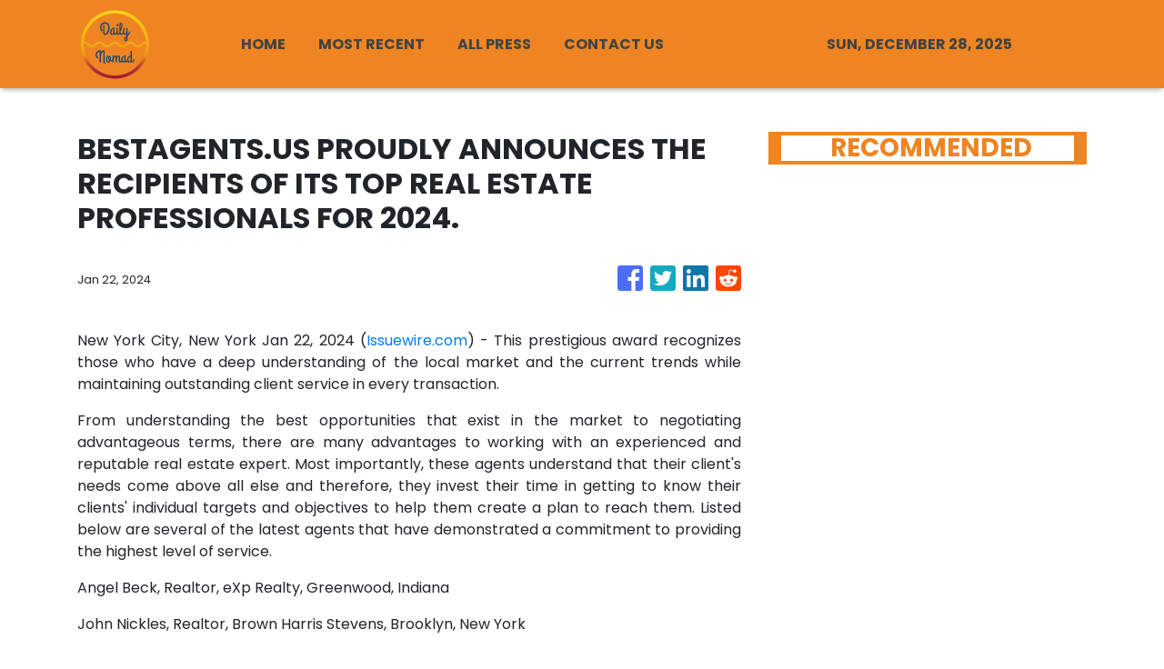

--- FILE ---
content_type: text/html
request_url: https://daily-nomad.com/news/bestagentsus-proudly-announces-the-recipients-of-its-top-real-estate-professionals-for-2024-/463123
body_size: 617
content:
<!DOCTYPE html>
<html lang="en">
  <head>
    <meta charset="utf-8" />
    <base href="/" />
    <meta name="viewport" content="width=device-width, initial-scale=1" />
    <link rel="icon" type="image/x-icon" href="favicon.ico" />

    <!-- Global site tag (gtag.js) - Google Analytics -->
    <script>
      (function (i, s, o, g, r, a, m) {
        i['GoogleAnalyticsObject'] = r;
        (i[r] =
          i[r] ||
          function () {
            (i[r].q = i[r].q || []).push(arguments);
          }),
          (i[r].l = 1 * new Date());
        (a = s.createElement(o)), (m = s.getElementsByTagName(o)[0]);
        a.async = 1;
        a.src = g;
        m.parentNode.insertBefore(a, m);
      })(window, document, 'script', 'https://www.google-analytics.com/analytics.js', 'ga');
      ga('create', 'UA-93857607-29', 'auto');
      ga('send', 'pageview');
    </script>
  <link rel="stylesheet" href="styles.870e91f6512176bfe787.css"></head>

  <body>
    <app-root></app-root>
  <script src="runtime-es2015.b066d80ae0a978106de0.js" type="module"></script><script src="runtime-es5.b066d80ae0a978106de0.js" nomodule defer></script><script src="polyfills-es5.341d48ffc88eaeae911d.js" nomodule defer></script><script src="polyfills-es2015.95bb65e853d2781ac3bd.js" type="module"></script><script src="scripts.4cd664b949633721cd37.js" defer></script><script src="main-es2015.e862aaa9dbcadc4d5e6e.js" type="module"></script><script src="main-es5.e862aaa9dbcadc4d5e6e.js" nomodule defer></script></body>
</html>


--- FILE ---
content_type: text/html; charset=utf-8
request_url: https://us-central1-vertical-news-network.cloudfunctions.net/get/fetch-include-rss
body_size: 24700
content:
[
  {
    "id": 95898192,
    "title": "$800 for a Credit Card? Why Your Premium Cards Will Cost More.",
    "summary": "Credit card companies and airlines are in a race for customers who spend the most money — and that is making it harder for many other customers to score deals and perks.",
    "slug": "800-for-a-credit-card-why-your-premium-cards-will-cost-more",
    "link": "https://www.nytimes.com/2025/08/17/business/airlines-credit-cards-loyalty.html",
    "date_published": "2025-08-17T17:56:07.000Z",
    "images": "https://static01.nyt.com/images/2025/08/14/multimedia/00biz-loyaltyrace-jpgk/00biz-loyaltyrace-jpgk-mediumSquareAt3X.jpg",
    "categories": "2828,199,782,3240,3249,3252,3254,3258,3259,3286,3296,3297,3299",
    "img_id": "0",
    "caption": "",
    "country": "Worldwide",
    "source_type": "rss",
    "source": "New York TImes"
  },
  {
    "id": 95908703,
    "title": "Flight Attendants Know A Thing Or Two About Traveling, So Here Are 33 Products They Love",
    "summary": "Because they're basically traveling like ~all the time,~ flight attendants know what's worth bringing on your trip.\n\n\nView Entire Post ›",
    "slug": "flight-attendants-know-a-thing-or-two-about-traveling-so-here-are-33-products-they-love",
    "link": "https://www.buzzfeed.com/lily_burrill/flight-attendant-travel-products-they-love",
    "date_published": "2025-08-17T17:50:46.000Z",
    "images": "https://img.buzzfeed.com/buzzfeed-static/static/2025-08/11/16/thumb/D0ORNI6kr.jpg?crop=2988:1992;6,0&resize=1250:830",
    "categories": "2828,199,782,3240,3249,3252,3254,3258,3259,3286,3296,3297,3299",
    "img_id": "0",
    "caption": "",
    "country": "Worldwide",
    "source_type": "rss",
    "source": "BuzzFeed"
  },
  {
    "id": 95329146,
    "title": "Travellers Are Dropping Their Most Unhinged \"WTF\" Flight Experiences, And Honestly, I'll Never Look At Planes The Same Way Again",
    "summary": "\"I was THE ONLY person on a huge plane.\"\n\n\nView Entire Post ›",
    "slug": "travellers-are-dropping-their-most-unhinged-wtf-flight-experiences-and-honestly-ill-never-look-at-planes-the-same-way-again",
    "link": "https://www.buzzfeed.com/jennifer_mcphee/travellers-share-their-wildest-flight-stories",
    "date_published": "2025-08-17T17:25:09.000Z",
    "images": "https://img.buzzfeed.com/buzzfeed-static/static/2025-07/29/20/thumb/eo4fKsvHO.jpg?crop=1245:830;3,0&resize=1250:830",
    "categories": "2828,199,782,3240,3249,3252,3254,3258,3259,3286,3296,3297,3299",
    "img_id": "0",
    "caption": "",
    "country": "Worldwide",
    "source_type": "rss",
    "source": "BuzzFeed"
  },
  {
    "id": 95908704,
    "title": "24 Airport Employees Just Revealed The Wildest Things They've Witnessed On The Job, And Wow, There's Never A Dull Moment",
    "summary": "\"Sure enough, at the bottom of one set of air stairs was a naked guy being chased around the ramp by a couple of people.\"\n\n\nView Entire Post ›",
    "slug": "24-airport-employees-just-revealed-the-wildest-things-theyve-witnessed-on-the-job-and-wow-theres-never-a-dull-moment",
    "link": "https://www.buzzfeed.com/hannahdobro/wild-airport-worker-stories-will-shock-you",
    "date_published": "2025-08-17T17:25:07.000Z",
    "images": "https://img.buzzfeed.com/buzzfeed-static/static/2025-08/14/17/thumb/jLNb6kYYA.jpg?crop=1245:830;3,0&resize=1250:830",
    "categories": "2828,199,782,3240,3249,3252,3254,3258,3259,3286,3296,3297,3299",
    "img_id": "0",
    "caption": "",
    "country": "Worldwide",
    "source_type": "rss",
    "source": "BuzzFeed"
  },
  {
    "id": 95908702,
    "title": "Americans Are Sharing The Things They Actually Love About The US, And It Makes Living In America Sting A Whole Lot Less",
    "summary": "\"We Americans are resilient and headstrong, and true patriots will defend our democracy for as long as we can.\"\n\n\nView Entire Post ›",
    "slug": "americans-are-sharing-the-things-they-actually-love-about-the-us-and-it-makes-living-in-america-sting-a-whole-lot-less",
    "link": "https://www.buzzfeed.com/dannicaramirez/americans-share-what-they-love-about-the-us",
    "date_published": "2025-08-17T16:25:08.000Z",
    "images": "https://img.buzzfeed.com/buzzfeed-static/static/2025-08/14/06/thumb/G1QNEbZ9a.jpg?crop=1245:830;3,0&resize=1250:830",
    "categories": "2828,199,782,3240,3249,3252,3254,3258,3259,3286,3296,3297,3299",
    "img_id": "0",
    "caption": "",
    "country": "Worldwide",
    "source_type": "rss",
    "source": "BuzzFeed"
  },
  {
    "id": 95934492,
    "title": "Let's Talk Sex | Can Thinking Too Much About Performance Cause Erectile Dysfunction?",
    "summary": "The next time performance anxiety whispers doubts, remember: sex is not an exam to pass or fail. It's a journey to share, explore, and enjoy without judgement",
    "slug": "lets-talk-sex-can-thinking-too-much-about-performance-cause-erectile-dysfunction",
    "link": "https://www.news18.com/lifestyle/lets-talk-sex-can-thinking-too-much-about-performance-cause-erectile-dysfunction-ws-l-9510800.html",
    "date_published": "2025-08-17T15:05:53.000Z",
    "images": "https://images.news18.com/ibnlive/uploads/2025/07/5-Daily-Habits-Silently-Damaging-Male-Sexual-Health-2025-07-0a23c113659aa72f4a210ccaec720671-3x2.png",
    "categories": "2828,199,782,3240,3249,3252,3254,3258,3259,3286,3296,3297,3299",
    "img_id": "0",
    "caption": "",
    "country": "India",
    "source_type": "rss",
    "source": "News18"
  },
  {
    "id": 95920237,
    "title": "The incredible honour I received after travelling with the same train company since 1999",
    "summary": "Retired teacher Steve Calladine, who lives in Teignmouth, Devon, was left stunned when he was told that Trainline were set to honour his commitment to rail travel in a very special way.",
    "slug": "the-incredible-honour-i-received-after-travelling-with-the-same-train-company-since-1999",
    "link": "https://www.dailymail.co.uk/travel/article-14983357/rail-company-incredible-gift-train-travel.html?ns_mchannel=rss&ns_campaign=1490&ito=1490",
    "date_published": "2025-08-17T13:27:32.000Z",
    "images": "https://i.dailymail.co.uk/1s/2025/08/15/16/101260635-0-image-a-12_1755272030202.jpg",
    "categories": "2828,199,782,3240,3249,3252,3254,3258,3259,3286,3296,3297,3299",
    "img_id": "0",
    "caption": "",
    "country": "Worldwide",
    "source_type": "rss",
    "source": "Daily Mail"
  },
  {
    "id": 95920238,
    "title": "I visited the theme park with Europe's tallest roller coaster - it's as good as Disneyland but half the price",
    "summary": "Tucked away in Spain's sun-drenched Salou, just an hour from Barcelona, is a theme park that's been quietly building a reputation as one of the world's best - and for good reason.",
    "slug": "i-visited-the-theme-park-with-europes-tallest-roller-coaster-its-as-good-as-disneyland-but-half-the-price",
    "link": "https://www.dailymail.co.uk/travel/article-14997263/I-visited-Europe-tallest-roller-coaster-rivals-Disneyland.html?ns_mchannel=rss&ns_campaign=1490&ito=1490",
    "date_published": "2025-08-17T13:24:56.000Z",
    "images": "https://i.dailymail.co.uk/1s/2025/08/15/12/101252125-0-image-a-76_1755259170443.jpg",
    "categories": "2828,199,782,3240,3249,3252,3254,3258,3259,3286,3296,3297,3299",
    "img_id": "0",
    "caption": "",
    "country": "Worldwide",
    "source_type": "rss",
    "source": "Daily Mail"
  },
  {
    "id": 95920239,
    "title": "I travelled the world as a cruise ship captain for 20 years - my favourite destination is a European hidden gem",
    "summary": "Former cruise ship captain, Nico Berg, shared with Wine Traveller one of the 'best destinations to visit' in Europe - and it happens to be a hidden gem unfrequented by crowds of tourists.",
    "slug": "i-travelled-the-world-as-a-cruise-ship-captain-for-20-years-my-favourite-destination-is-a-european-hidden-gem",
    "link": "https://www.dailymail.co.uk/travel/article-15003653/I-travelled-world-cruise-ship-captain-favourite-destination.html?ns_mchannel=rss&ns_campaign=1490&ito=1490",
    "date_published": "2025-08-17T13:11:28.000Z",
    "images": "https://i.dailymail.co.uk/1s/2025/08/15/14/101256119-0-image-a-8_1755265088615.jpg",
    "categories": "2828,199,782,3240,3249,3252,3254,3258,3259,3286,3296,3297,3299",
    "img_id": "0",
    "caption": "",
    "country": "Worldwide",
    "source_type": "rss",
    "source": "Daily Mail"
  },
  {
    "id": 95920236,
    "title": "Brighty the Burro, Beloved Grand Canyon Statue, Is Rescued From Dragon Bravo Fire",
    "summary": "The statue was missing an ear and two front legs, but it was mostly intact when crews recovered it from the Dragon Bravo fire.",
    "slug": "brighty-the-burro-beloved-grand-canyon-statue-is-rescued-from-dragon-bravo-fire",
    "link": "https://www.nytimes.com/2025/08/17/us/brighty-burro-grand-canyon-fire.html",
    "date_published": "2025-08-17T12:59:47.000Z",
    "images": "https://static01.nyt.com/images/2025/08/16/multimedia/16xp-burro-qtgw/16xp-burro-qtgw-mediumSquareAt3X.jpg",
    "categories": "2828,199,782,3240,3249,3252,3254,3258,3259,3286,3296,3297,3299",
    "img_id": "0",
    "caption": "",
    "country": "Worldwide",
    "source_type": "rss",
    "source": "New York TImes"
  },
  {
    "id": 95934493,
    "title": "Swap Sugar For This Ancient Superfood, Here's Why!",
    "summary": "Take a look at 8 reasons to include this golden goodness in your daily diet.",
    "slug": "swap-sugar-for-this-ancient-superfood-heres-why",
    "link": "https://www.news18.com/photogallery/lifestyle/top-health-benefits-of-jaggery-ws-el-9510650.html",
    "date_published": "2025-08-17T12:38:45.000Z",
    "images": "https://images.news18.com/ibnlive/uploads/2025/08/image-2025-08-895478132b8607a3c42d2b99093c83e6-3x2.jpg",
    "categories": "2828,199,782,3240,3249,3252,3254,3258,3259,3286,3296,3297,3299",
    "img_id": "0",
    "caption": "",
    "country": "India",
    "source_type": "rss",
    "source": "News18"
  },
  {
    "id": 95912970,
    "title": "Rasha Thadani Serves Ethnic Perfection In Every Shade",
    "summary": "From breezy pastels to regal jewel tones, Rasha Thadani’s latest traditional looks capture the full spectrum of festive style.",
    "slug": "rasha-thadani-serves-ethnic-perfection-in-every-shade",
    "link": "https://www.news18.com/lifestyle/rasha-thadani-serves-ethnic-perfection-in-every-shade-9510450.html",
    "date_published": "2025-08-17T10:37:38.000Z",
    "images": "https://images.news18.com/ibnlive/uploads/2025/08/Image-2025-08-d00e154b3a50e40cdc8eddcdcb9c9823-3x2.png",
    "categories": "2828,199,782,3240,3249,3252,3254,3258,3259,3286,3296,3297,3299",
    "img_id": "0",
    "caption": "",
    "country": "India",
    "source_type": "rss",
    "source": "News18"
  },
  {
    "id": 95912971,
    "title": "Priyanka Chopra Masters Understated Luxury In Satin Emerald At Family Soiree",
    "summary": "For her appearance at a recent family function, Priyanka Chopra shone in a satin emerald-green dress. Nick Jonas complemented her in a black tuxedo.",
    "slug": "priyanka-chopra-masters-understated-luxury-in-satin-emerald-at-family-soiree",
    "link": "https://www.news18.com/lifestyle/priyanka-chopra-masters-understated-luxury-in-satin-emerald-at-family-soiree-ws-l-9510485.html",
    "date_published": "2025-08-17T10:29:19.000Z",
    "images": "https://images.news18.com/ibnlive/uploads/2025/08/MixCollage-17-Aug-2025-03-28-PM-5022-2025-08-d6d05193d7939a12578416c624dd08c8-3x2.jpg",
    "categories": "2828,199,782,3240,3249,3252,3254,3258,3259,3286,3296,3297,3299",
    "img_id": "0",
    "caption": "",
    "country": "India",
    "source_type": "rss",
    "source": "News18"
  },
  {
    "id": 95912972,
    "title": "Janhvi Kapoor Brings Leather Power To Param Sundari Promotions In Georges Hobeika Co-ord",
    "summary": "Janhvi Kapoor turned heads in a tan embossed leather set with corset details, sleek pumps, and glowing glam.",
    "slug": "janhvi-kapoor-brings-leather-power-to-param-sundari-promotions-in-georges-hobeika-coord",
    "link": "https://www.news18.com/lifestyle/janhvi-kapoor-brings-leather-power-to-param-sundari-promotions-in-georges-hobeika-co-ord-9510423.html",
    "date_published": "2025-08-17T10:06:23.000Z",
    "images": "https://images.news18.com/ibnlive/uploads/2025/08/Image-2025-08-527e5e24d509363d4af4842c3bc0c962-3x2.png",
    "categories": "2828,199,782,3240,3249,3252,3254,3258,3259,3286,3296,3297,3299",
    "img_id": "0",
    "caption": "",
    "country": "India",
    "source_type": "rss",
    "source": "News18"
  },
  {
    "id": 95901068,
    "title": "Who is Isabella Briggs, the Gen Z actress who plays Denise Russo in TSITP?",
    "summary": "Isabella Briggs, 25, is a star on the rise.\nShe recently played Denise Russo, one of the new faces in the highly anticipated third and final season of Amazon Prime Video’s hit TV series The Summer I Turned Pretty.\nBriggs’ character is a senior associate at Breaker Capital and works with the new intern, Steven, Belly’s older brother, played by Sean Kaufman.\nAs the series progresses, hints of a potential romance form as their chemistry becomes undeniable. This makes things complicated for Steven,...",
    "slug": "who-is-isabella-briggs-the-gen-z-actress-who-plays-denise-russo-in-tsitp",
    "link": "https://www.scmp.com/magazines/style/people/celebrities/article/3321998/who-isabella-briggs-actress-who-plays-denise-russo-summer-i-turned-pretty?utm_source=rss_feed",
    "date_published": "2025-08-17T10:01:27.000Z",
    "images": "https://cdn.i-scmp.com/sites/default/files/styles/1280x720/public/d8/images/canvas/2025/08/15/91340eb2-4891-45db-b435-d8715f0cf1ee_c45e57ce.jpg",
    "categories": "2828,199,782,3240,3249,3252,3254,3258,3259,3286,3296,3297,3299",
    "img_id": "0",
    "caption": "",
    "country": "Worldwide",
    "source_type": "rss",
    "source": "South China Morning Post"
  },
  {
    "id": 95898194,
    "title": "I stayed in a safari lodge surrounded by giraffes - and didn't have to leave the UK",
    "summary": "Eddi Fiegel and her daughter Georgie, 12, checked in to Chester Zoo's new safari lodges, The Reserve. Eddi reveals what it was like.",
    "slug": "i-stayed-in-a-safari-lodge-surrounded-by-giraffes-and-didnt-have-to-leave-the-uk",
    "link": "https://www.dailymail.co.uk/travel/article-14999787/I-stayed-safari-lodge-giraffes-didnt-leave-UK.html?ns_mchannel=rss&ns_campaign=1490&ito=1490",
    "date_published": "2025-08-17T09:18:51.000Z",
    "images": "https://i.dailymail.co.uk/1s/2025/08/14/13/101218223-0-image-a-4_1755173903851.jpg",
    "categories": "2828,199,782,3240,3249,3252,3254,3258,3259,3286,3296,3297,3299",
    "img_id": "0",
    "caption": "",
    "country": "Worldwide",
    "source_type": "rss",
    "source": "Daily Mail"
  },
  {
    "id": 95898195,
    "title": "Inside the charming city named 'Europe's highest capital' - with no trains or airports",
    "summary": "Most of Europe's capital cities are full of tourists wanting to come and see the beautiful scenery and architecture. But only one can say it's the highest in the continent.",
    "slug": "inside-the-charming-city-named-europes-highest-capital-with-no-trains-or-airports",
    "link": "https://www.dailymail.co.uk/travel/article-15003409/Inside-charming-city-named-Europes-highest-capital-no-trains-airports.html?ns_mchannel=rss&ns_campaign=1490&ito=1490",
    "date_published": "2025-08-17T09:18:35.000Z",
    "images": "https://i.dailymail.co.uk/1s/2025/08/15/15/101258605-0-image-a-6_1755269382024.jpg",
    "categories": "2828,199,782,3240,3249,3252,3254,3258,3259,3286,3296,3297,3299",
    "img_id": "0",
    "caption": "",
    "country": "Worldwide",
    "source_type": "rss",
    "source": "Daily Mail"
  },
  {
    "id": 95901067,
    "title": "How KPop Demon Hunters took inspiration from Korea’s female shamans",
    "summary": "Girl group Huntrix, the main characters of Netflix’s animated film KPop Demon Hunters, are not your typical K-pop act.\nOn the surface, they are wildly popular Korean idols who charm their fans with catchy tunes and electrifying dance choreography. Beneath the glitz and glam, however, are three strong warriors who use their song, dance and magical weapons to slay demons and to reinforce the honmoon – a barrier between the human world and the demon one.\nThe inspiration for the heroines comes from...",
    "slug": "how-kpop-demon-hunters-took-inspiration-from-koreas-female-shamans",
    "link": "https://www.scmp.com/lifestyle/arts/article/3321931/how-kpop-demon-hunters-took-inspiration-koreas-female-shamans-who-scare-away-spirits?utm_source=rss_feed",
    "date_published": "2025-08-17T09:15:09.000Z",
    "images": "https://cdn.i-scmp.com/sites/default/files/styles/1280x720/public/d8/images/canvas/2025/08/15/630769ec-eb01-4651-8c08-a48ef2191282_f9ca0af5.jpg",
    "categories": "2828,199,782,3240,3249,3252,3254,3258,3259,3286,3296,3297,3299",
    "img_id": "0",
    "caption": "",
    "country": "Worldwide",
    "source_type": "rss",
    "source": "South China Morning Post"
  },
  {
    "id": 95912973,
    "title": "Harleen Sethi Dazzles In A Royal Blue Gown And We Can't Take Out Eyes Off Her",
    "summary": "For her appearance at a recent award show, Harleen Sethi opted for a deep royal blue gown.",
    "slug": "harleen-sethi-dazzles-in-a-royal-blue-gown-and-we-cant-take-out-eyes-off-her",
    "link": "https://www.news18.com/lifestyle/harleen-sethi-dazzles-in-a-royal-blue-gown-and-we-cant-take-out-eyes-off-her-ws-l-9493680.html",
    "date_published": "2025-08-17T09:01:29.000Z",
    "images": "https://images.news18.com/ibnlive/uploads/2025/08/MixCollage-17-Aug-2025-02-29-PM-9177-2025-08-b28b6a1f0b54c8ba81d900928538ae58-3x2.jpg",
    "categories": "2828,199,782,3240,3249,3252,3254,3258,3259,3286,3296,3297,3299",
    "img_id": "0",
    "caption": "",
    "country": "India",
    "source_type": "rss",
    "source": "News18"
  },
  {
    "id": 95934482,
    "title": "UN@80: A Chinese village's journey out of poverty",
    "summary": "Located in a mountainous area on the west bank of Jin-Shaan Grand Canyon, Chiniuwa Village was once considered \"uninhabitable.\" However, with the development of the local tourism industry, it has become a prominent landmark of Jiaxian County.",
    "slug": "un80-a-chinese-villages-journey-out-of-poverty",
    "link": "https://news.cgtn.com/news/2025-08-17/UN-80-A-Chinese-village-s-journey-out-of-poverty-1FUz54x7lQY/p.html?UTM_Source=cgtn&UTM_Medium=rss&UTM_Campaign=Travel",
    "date_published": "2025-08-17T08:53:09.000Z",
    "images": "https://news.cgtn.com/news/2025-08-17/UN-80-A-Chinese-village-s-journey-out-of-poverty-1FUz54x7lQY/img/5eece36aec2e4c96a20502eb3bfbc222/5eece36aec2e4c96a20502eb3bfbc222-1280.png",
    "categories": "2828,199,782,3240,3249,3252,3254,3258,3259,3286,3296,3297,3299",
    "img_id": "0",
    "caption": "",
    "country": "Worldwide",
    "source_type": "rss",
    "source": "China Global Television Network (CGTN)"
  },
  {
    "id": 95934483,
    "title": "Tianjin's Tianhou Temple: A cultural legacy of centuries",
    "summary": "Established in 1326, Tianhou Temple in Tianjin features flying eaves and bucket arches of its ancient architectures.",
    "slug": "tianjins-tianhou-temple-a-cultural-legacy-of-centuries",
    "link": "https://news.cgtn.com/news/2025-08-17/Tianjin-s-Tianhou-Temple-A-cultural-legacy-of-centuries-1FQTFvHX71K/p.html?UTM_Source=cgtn&UTM_Medium=rss&UTM_Campaign=Travel",
    "date_published": "2025-08-17T08:45:31.000Z",
    "images": "https://news.cgtn.com/news/2025-08-17/Tianjin-s-Tianhou-Temple-A-cultural-legacy-of-centuries-1FQTFvHX71K/img/2043e24b39c04501b4c187caa1e58a80/2043e24b39c04501b4c187caa1e58a80-1920.png",
    "categories": "2828,199,782,3240,3249,3252,3254,3258,3259,3286,3296,3297,3299",
    "img_id": "0",
    "caption": "",
    "country": "Worldwide",
    "source_type": "rss",
    "source": "China Global Television Network (CGTN)"
  },
  {
    "id": 95912974,
    "title": "Tips And Tricks: How To Grow Lavender In A Small Balcony Pot?",
    "summary": "Here’s how you can successfully grow lavender in a small balcony pot in a few simple steps.",
    "slug": "tips-and-tricks-how-to-grow-lavender-in-a-small-balcony-pot",
    "link": "https://www.news18.com/photogallery/lifestyle/tips-and-tricks-how-to-grow-lavender-in-a-small-balcony-pot-ws-el-9510178.html",
    "date_published": "2025-08-17T08:10:53.000Z",
    "images": "https://images.news18.com/ibnlive/uploads/2025/08/image-2025-08-bef8013f52911d2f0acba6dd2a4429c5-3x2.jpg",
    "categories": "2828,199,782,3240,3249,3252,3254,3258,3259,3286,3296,3297,3299",
    "img_id": "0",
    "caption": "",
    "country": "India",
    "source_type": "rss",
    "source": "News18"
  },
  {
    "id": 95898198,
    "title": "Back to School savings and more reasons to play all day this DSS",
    "summary": "With the back-to-school season just around the corner, Modesh World 2025 is giving families even more reasons to enjoy an unforgettable summer adventure before the school bell rings. Visitors can now take advantage of two exciting new offers: adult non-playing members can enter for just AED 25, and for every three tickets purchased, families will receive one ticket absolutely free.",
    "slug": "back-to-school-savings-and-more-reasons-to-play-all-day-this-dss",
    "link": "https://www.breakingtravelnews.com/news/article/back-to-school-savings-and-more-reasons-to-play-all-day-this-dss/",
    "date_published": "2025-08-17T08:07:46.000Z",
    "images": "https://www.breakingtravelnews.com/images/sized/images/uploads/tourism/Screenshot_2025-08-17_at_09.10.04-600x315.png",
    "categories": "2828,199,782,3240,3249,3252,3254,3258,3259,3286,3296,3297,3299",
    "img_id": "0",
    "caption": "",
    "country": "Worldwide",
    "source_type": "rss",
    "source": "Breaking Travel News"
  },
  {
    "id": 95912975,
    "title": "Who Says Ethnic Wear Isn’t Comfortable? Rashmika Mandanna's White Look Is Pure Ease",
    "summary": "Rashmika Manadana has stepped into the role of an entrepreneur with her fragrance brand Dear Diary.",
    "slug": "who-says-ethnic-wear-isnt-comfortable-rashmika-mandannas-white-look-is-pure-ease",
    "link": "https://www.news18.com/lifestyle/who-says-ethnic-wear-isnt-comfortable-rashmika-mandannas-white-look-is-pure-ease-ws-l-9503040.html",
    "date_published": "2025-08-17T07:57:31.000Z",
    "images": "https://images.news18.com/ibnlive/uploads/2025/08/MixCollage-17-Aug-2025-01-26-PM-73-2025-08-d8fb5b0d7d731c08e05f0cc68b6f8790-3x2.jpg",
    "categories": "2828,199,782,3240,3249,3252,3254,3258,3259,3286,3296,3297,3299",
    "img_id": "0",
    "caption": "",
    "country": "India",
    "source_type": "rss",
    "source": "News18"
  },
  {
    "id": 95912976,
    "title": "Subtle, Smart, And Effective: The Skincare Choices Indian Men Are Making",
    "summary": "Indian men are no longer looking for skincare and beauty products that offer dramatic transformation. They view beauty and wellness as a practical, and research-based investment.",
    "slug": "subtle-smart-and-effective-the-skincare-choices-indian-men-are-making",
    "link": "https://www.news18.com/lifestyle/subtle-smart-and-effective-the-skincare-choices-indian-men-are-making-ws-el-9510177.html",
    "date_published": "2025-08-17T07:46:10.000Z",
    "images": "https://images.news18.com/ibnlive/uploads/2025/08/image-2025-08-2d221a7068c1c8bcc54f144ece195627-3x2.jpg",
    "categories": "2828,199,782,3240,3249,3252,3254,3258,3259,3286,3296,3297,3299",
    "img_id": "0",
    "caption": "",
    "country": "India",
    "source_type": "rss",
    "source": "News18"
  },
  {
    "id": 95912977,
    "title": "When Ritual Meets Reflection: A New Take On Modern Wellness",
    "summary": "While wellness products and rituals can create a sense of control and calm, the real mental wellness comes from a balance of shelf care and self care.",
    "slug": "when-ritual-meets-reflection-a-new-take-on-modern-wellness",
    "link": "https://www.news18.com/lifestyle/when-ritual-meets-reflection-a-new-take-on-modern-wellness-ws-l-9510147.html",
    "date_published": "2025-08-17T07:34:52.000Z",
    "images": "https://images.news18.com/ibnlive/uploads/2025/07/Self-Care-Read-Me-Time-2025-07-b35329722b8d92bc4b2b2ba0a0c55712-3x2.png",
    "categories": "2828,199,782,3240,3249,3252,3254,3258,3259,3286,3296,3297,3299",
    "img_id": "0",
    "caption": "",
    "country": "India",
    "source_type": "rss",
    "source": "News18"
  },
  {
    "id": 95912978,
    "title": "Shahnaz Husain Spills The Beans On Holistic Anti-Ageing Secrets",
    "summary": "Turning back time, naturally with Shahnaz Husain's take on new-age anti-ageing secrets",
    "slug": "shahnaz-husain-spills-the-beans-on-holistic-antiageing-secrets",
    "link": "https://www.news18.com/lifestyle/shahnaz-husain-spills-the-beans-on-holistic-anti-ageing-secrets-9510148.html",
    "date_published": "2025-08-17T07:27:21.000Z",
    "images": "https://images.news18.com/ibnlive/uploads/2025/07/Anti-Ageing-Pills-Supplements-2025-07-31e7013282eaa8ee695184b6325a06a9-3x2.png",
    "categories": "2828,199,782,3240,3249,3252,3254,3258,3259,3286,3296,3297,3299",
    "img_id": "0",
    "caption": "",
    "country": "India",
    "source_type": "rss",
    "source": "News18"
  },
  {
    "id": 95912980,
    "title": "Monsoon Ayurvedic Haircare: Natural Rituals And Aromatherapy Wisdom For Curly And Wavy Hair",
    "summary": "By marrying Ayurveda’s internal-external balance with aromatherapy’s nourishing rituals, you can embrace the rains without worrying about frizz or dullness",
    "slug": "monsoon-ayurvedic-haircare-natural-rituals-and-aromatherapy-wisdom-for-curly-and-wavy-hair",
    "link": "https://www.news18.com/lifestyle/monsoon-ayurvedic-haircare-natural-rituals-and-aromatherapy-wisdom-for-curly-and-wavy-hair-9510129.html",
    "date_published": "2025-08-17T07:15:13.000Z",
    "images": "https://images.news18.com/ibnlive/uploads/2025/02/MixCollage-08-Feb-2025-01-38-PM-8277-2025-02-9e7819ff64aa5c32cb1075137e8136a7-3x2.jpg",
    "categories": "2828,199,782,3240,3249,3252,3254,3258,3259,3286,3296,3297,3299",
    "img_id": "0",
    "caption": "",
    "country": "India",
    "source_type": "rss",
    "source": "News18"
  },
  {
    "id": 95912979,
    "title": "Why Gen Z In India Is Talking About Mental Health Like Never Before",
    "summary": "India’s youth are redefining success by prioritising mental wellness. From resilience to emotional intelligence, here’s why mental health is becoming the ultimate life skill.",
    "slug": "why-gen-z-in-india-is-talking-about-mental-health-like-never-before",
    "link": "https://www.news18.com/lifestyle/why-gen-z-in-india-is-talking-about-mental-health-like-never-before-ws-l-9510121.html",
    "date_published": "2025-08-17T07:15:11.000Z",
    "images": "https://images.news18.com/ibnlive/uploads/2025/04/MixCollage-29-Apr-2025-10-06-AM-7410-2025-04-b7518d35dbdfca0eb0948023110bc424-3x2.jpg",
    "categories": "2828,199,782,3240,3249,3252,3254,3258,3259,3286,3296,3297,3299",
    "img_id": "0",
    "caption": "",
    "country": "India",
    "source_type": "rss",
    "source": "News18"
  },
  {
    "id": 95912981,
    "title": "From Cliffs To Craters: Inside Shabana Azmi’s Girls’ Trip In Iceland",
    "summary": "Veteran actor Shabana Azmi recently took an all-girls trip to Iceland. She shared scenic pictures from her trip on her social media.",
    "slug": "from-cliffs-to-craters-inside-shabana-azmis-girls-trip-in-iceland",
    "link": "https://www.news18.com/lifestyle/travel/from-cliffs-to-craters-inside-shabana-azmi-girls-trip-in-iceland-ws-l-9510101.html",
    "date_published": "2025-08-17T07:06:15.000Z",
    "images": "https://images.news18.com/ibnlive/uploads/2025/08/MixCollage-17-Aug-2025-12-18-PM-8967-2025-08-8817a5878b42b2821b5820f2d2e87d26-3x2.jpg",
    "categories": "2828,199,782,3240,3249,3252,3254,3258,3259,3286,3296,3297,3299",
    "img_id": "0",
    "caption": "",
    "country": "India",
    "source_type": "rss",
    "source": "News18"
  },
  {
    "id": 95912982,
    "title": "Botox At 20? Why Indian Millennials Are Now Opting For “Preventive Aesthetics”",
    "summary": "Botox at 20 is not a rule; it’s an option. For some millennials with strong dynamic lines, early micro-dosing by a board-certified dermatologist can be reasonable",
    "slug": "botox-at-20-why-indian-millennials-are-now-opting-for-preventive-aesthetics",
    "link": "https://www.news18.com/lifestyle/botox-at-20-why-indian-millennials-are-now-opting-for-preventive-aesthetics-9510106.html",
    "date_published": "2025-08-17T06:59:31.000Z",
    "images": "https://images.news18.com/ibnlive/uploads/2025/08/Image-2025-08-21eae3f2b34f45d1d56133994120d9e0-3x2.png",
    "categories": "2828,199,782,3240,3249,3252,3254,3258,3259,3286,3296,3297,3299",
    "img_id": "0",
    "caption": "",
    "country": "India",
    "source_type": "rss",
    "source": "News18"
  },
  {
    "id": 95912983,
    "title": "The Future Of Fashion-Tech In India And What The World Often Misses About Its Aesthetic",
    "summary": "India's growing appetite for premium, aspirational fashion and its deep-rooted craft traditions create a unique context, one that artificial intelligence (AI) is poised to amplify",
    "slug": "the-future-of-fashiontech-in-india-and-what-the-world-often-misses-about-its-aesthetic",
    "link": "https://www.news18.com/lifestyle/the-future-of-fashion-tech-in-india-and-what-the-world-often-misses-about-its-aesthetic-9510055.html",
    "date_published": "2025-08-17T06:43:48.000Z",
    "images": "https://images.news18.com/ibnlive/uploads/2025/08/Image-2025-08-496b759d5e94fa8a4e75f2fd16dac138-3x2.png",
    "categories": "2828,199,782,3240,3249,3252,3254,3258,3259,3286,3296,3297,3299",
    "img_id": "0",
    "caption": "",
    "country": "India",
    "source_type": "rss",
    "source": "News18"
  },
  {
    "id": 95934481,
    "title": "Beneath the spotlight: Unsung heroes of the World Games",
    "summary": "Beneath the spotlight: Unsung heroes of the World Games",
    "slug": "beneath-the-spotlight-unsung-heroes-of-the-world-games",
    "link": "https://news.cgtn.com/news/2025-08-17/Beneath-the-spotlight-Unsung-heroes-of-the-World-Games-1FUpt8Zibsc/p.html?UTM_Source=cgtn&UTM_Medium=rss&UTM_Campaign=Travel",
    "date_published": "2025-08-17T06:14:53.000Z",
    "images": "https://video.cgtn.com/news/2025-08-17/Beneath-the-spotlight-Unsung-heroes-of-the-World-Games-1FUpt8Zibsc/video/wu_1j2r92re81r2spstpss1hvt1aeaa/wu_1j2r92re81r2spstpss1hvt1aeaa-1280.jpg",
    "categories": "2828,199,782,3240,3249,3252,3254,3258,3259,3286,3296,3297,3299",
    "img_id": "0",
    "caption": "",
    "country": "Worldwide",
    "source_type": "rss",
    "source": "China Global Television Network (CGTN)"
  },
  {
    "id": 95912984,
    "title": "5 Show-Stopping Cocktails To Master This August",
    "summary": "Each recipe celebrates its base spirit’s unique character while offering something special for your long weekend celebrations.",
    "slug": "5-showstopping-cocktails-to-master-this-august",
    "link": "https://www.news18.com/lifestyle/5-show-stopping-cocktails-to-master-this-august-9509977.html",
    "date_published": "2025-08-17T06:12:29.000Z",
    "images": "https://images.news18.com/ibnlive/uploads/2025/07/Image-1-2025-07-d0af2466bbf3663ae39044a5252bd87a-3x2.png",
    "categories": "2828,199,782,3240,3249,3252,3254,3258,3259,3286,3296,3297,3299",
    "img_id": "0",
    "caption": "",
    "country": "India",
    "source_type": "rss",
    "source": "News18"
  },
  {
    "id": 95880824,
    "title": "5 Global Music Stars Set To Rock India In Late 2025",
    "summary": "The second half of 2025 has an exciting lineup of international artists set to perform in India. Check details here.",
    "slug": "5-global-music-stars-set-to-rock-india-in-late-2025",
    "link": "https://www.news18.com/lifestyle/5-global-music-stars-set-to-rock-india-in-late-2025-ws-el-9509966.html",
    "date_published": "2025-08-17T05:25:58.000Z",
    "images": "https://images.news18.com/ibnlive/uploads/2025/08/image-2025-08-1b87372c90322b6600b54af2ab0babe4-3x2.jpg",
    "categories": "2828,199,782,3240,3249,3252,3254,3258,3259,3286,3296,3297,3299",
    "img_id": "0",
    "caption": "",
    "country": "India",
    "source_type": "rss",
    "source": "News18"
  },
  {
    "id": 95880825,
    "title": "Male Breast Cancer Is Real And Early Diagnosis Is The Key To Long Survival",
    "summary": "Breast cancer in men may be rare, but it is real. Cancer does not discriminate between genders and neither should we",
    "slug": "male-breast-cancer-is-real-and-early-diagnosis-is-the-key-to-long-survival",
    "link": "https://www.news18.com/lifestyle/health-and-fitness/male-breast-cancer-is-real-and-early-diagnosis-is-the-key-to-long-survival-9509949.html",
    "date_published": "2025-08-17T05:23:02.000Z",
    "images": "https://images.news18.com/ibnlive/uploads/2025/08/Image-2025-08-90f702dc29452d77b1a9671acd3c59ce-3x2.png",
    "categories": "2828,199,782,3240,3249,3252,3254,3258,3259,3286,3296,3297,3299",
    "img_id": "0",
    "caption": "",
    "country": "India",
    "source_type": "rss",
    "source": "News18"
  },
  {
    "id": 95880826,
    "title": "How To Grow Pudina At Home For Fresh Mint All Year Round",
    "summary": "Mint, also known as pudina, is one of the easiest herbs to grow at home. Follow these simple steps and you will have a lifetime supply of this fresh herb.",
    "slug": "how-to-grow-pudina-at-home-for-fresh-mint-all-year-round",
    "link": "https://www.news18.com/lifestyle/how-to-grow-pudina-at-home-for-fresh-mint-all-year-round-ws-l-9509955.html",
    "date_published": "2025-08-17T05:13:57.000Z",
    "images": "https://images.news18.com/ibnlive/uploads/2025/03/Mint-Drink-2025-03-75413b0c5b460a72056e12240215cf73-3x2.png",
    "categories": "2828,199,782,3240,3249,3252,3254,3258,3259,3286,3296,3297,3299",
    "img_id": "0",
    "caption": "",
    "country": "India",
    "source_type": "rss",
    "source": "News18"
  },
  {
    "id": 95880827,
    "title": "Sydney Sweeney’s New $13.5 Million Florida Mansion Is The Definition Of Coastal Glam",
    "summary": "Sydney Sweeney's $13.5 million residence in Florida is all about luxury. From a wine room to a private boat launch, here's all the details about this opulent house.",
    "slug": "sydney-sweeneys-new-135-million-florida-mansion-is-the-definition-of-coastal-glam",
    "link": "https://www.news18.com/lifestyle/sydney-sweeney-new-13-5-million-florida-mansion-is-the-definition-of-coastal-glam-ws-l-9509950.html",
    "date_published": "2025-08-17T05:03:10.000Z",
    "images": "https://images.news18.com/ibnlive/uploads/2025/08/MixCollage-17-Aug-2025-10-09-AM-7395-2025-08-629bcb57136d68969ff06dd74de23d22-3x2.jpg",
    "categories": "2828,199,782,3240,3249,3252,3254,3258,3259,3286,3296,3297,3299",
    "img_id": "0",
    "caption": "",
    "country": "India",
    "source_type": "rss",
    "source": "News18"
  },
  {
    "id": 95880828,
    "title": "Organ Donation: How Does Tissue Donation Transform Lives?",
    "summary": "Tissue donation is a testament to human empathy. Helping people and giving the needful the second chance to be healthy and happy is what we call as humanity.",
    "slug": "organ-donation-how-does-tissue-donation-transform-lives",
    "link": "https://www.news18.com/lifestyle/health-and-fitness/organ-donation-how-does-tissue-donation-transform-lives-9509945.html",
    "date_published": "2025-08-17T04:53:38.000Z",
    "images": "https://images.news18.com/ibnlive/uploads/2025/08/Image-2025-08-af936d370d7c3a71f11632ab00c0a3e7-3x2.png",
    "categories": "2828,199,782,3240,3249,3252,3254,3258,3259,3286,3296,3297,3299",
    "img_id": "0",
    "caption": "",
    "country": "India",
    "source_type": "rss",
    "source": "News18"
  },
  {
    "id": 95880829,
    "title": "Organ Donation Myths, Realities And The Future Of Kidney Transplants In India",
    "summary": "According to Indian Council of Medical Research, 10.1 crore Indians are diabetic. WHO estimates that around 2.5 crore Indians are prediabetic at high risk of developing diabetes",
    "slug": "organ-donation-myths-realities-and-the-future-of-kidney-transplants-in-india",
    "link": "https://www.news18.com/lifestyle/health-and-fitness/organ-donation-myths-realities-and-the-future-of-kidney-transplants-in-india-9509909.html",
    "date_published": "2025-08-17T04:38:53.000Z",
    "images": "https://images.news18.com/ibnlive/uploads/2025/08/Image-2025-08-e09c403093c3670dabbedd65508199cc-3x2.png",
    "categories": "2828,199,782,3240,3249,3252,3254,3258,3259,3286,3296,3297,3299",
    "img_id": "0",
    "caption": "",
    "country": "India",
    "source_type": "rss",
    "source": "News18"
  },
  {
    "id": 95880830,
    "title": "Ankita Lokhande Redefines Power Dressing In A Black Leather Ensemble",
    "summary": "For her recent look, Ankita Lokhande took things up a notch as she stepped out in an all-black leather ensemble. She paired her look with statement jewellery.",
    "slug": "ankita-lokhande-redefines-power-dressing-in-a-black-leather-ensemble",
    "link": "https://www.news18.com/lifestyle/ankita-lokhande-redefines-power-dressing-in-a-black-leather-ensemble-ws-l-9509928.html",
    "date_published": "2025-08-17T04:33:57.000Z",
    "images": "https://images.news18.com/ibnlive/uploads/2025/08/MixCollage-17-Aug-2025-09-40-AM-2207-2025-08-6ff992ec5bf17f6a3197a7da56b86285-3x2.jpg",
    "categories": "2828,199,782,3240,3249,3252,3254,3258,3259,3286,3296,3297,3299",
    "img_id": "0",
    "caption": "",
    "country": "India",
    "source_type": "rss",
    "source": "News18"
  },
  {
    "id": 95879534,
    "title": "How director Ann Hui left her mark on the martial arts and horror genres",
    "summary": "Ann Hui On-wah is rightly praised for her realistic films about social issues and Hong Kong society. But the acclaimed director has made films in many genres during her career.\nHere we look at her once-lost martial arts masterpiece and a ghostly horror film.\nThe Romance of Book and Sword / Princess Fragrance (both 1987)\nThis epic three-hour wuxia film, released in two parts, is still one of Hui’s most ambitious projects to date.\nShot in the deserts of Xinjiang and the Jiangnan region in mainland...",
    "slug": "how-director-ann-hui-left-her-mark-on-the-martial-arts-and-horror-genres",
    "link": "https://www.scmp.com/lifestyle/entertainment/article/3321929/why-director-ann-huis-rare-spins-martial-arts-and-horror-film-genres-were-special?utm_source=rss_feed",
    "date_published": "2025-08-17T04:15:08.000Z",
    "images": "https://cdn.i-scmp.com/sites/default/files/styles/1280x720/public/d8/images/canvas/2025/08/15/06f520c2-08a1-41f4-a511-541108494407_2f3f51ba.jpg",
    "categories": "2828,199,782,3240,3249,3252,3254,3258,3259,3286,3296,3297,3299",
    "img_id": "0",
    "caption": "",
    "country": "Worldwide",
    "source_type": "rss",
    "source": "South China Morning Post"
  },
  {
    "id": 95880831,
    "title": "The Ever-Growing Coffee Trends Shaping India's Coffee Choices",
    "summary": "A movement where the modern Indian coffee drinker wants to savor something that looks beautiful, feels wholesome, and tells a story",
    "slug": "the-evergrowing-coffee-trends-shaping-indias-coffee-choices",
    "link": "https://www.news18.com/lifestyle/health-and-fitness/the-ever-growing-coffee-trends-shaping-indias-coffee-choices-9509902.html",
    "date_published": "2025-08-17T04:07:30.000Z",
    "images": "https://images.news18.com/ibnlive/uploads/2025/02/coffee-2025-02-4412946a823ceefd73516bf052770f72-3x2.jpg",
    "categories": "2828,199,782,3240,3249,3252,3254,3258,3259,3286,3296,3297,3299",
    "img_id": "0",
    "caption": "",
    "country": "India",
    "source_type": "rss",
    "source": "News18"
  },
  {
    "id": 95866183,
    "title": "20 Target Products To Help You Discover How Easy Traveling With A Carry-On Can Be",
    "summary": "Because you're so over paying the expensive checked baggage fees.\n\n\nView Entire Post ›",
    "slug": "20-target-products-to-help-you-discover-how-easy-traveling-with-a-carryon-can-be",
    "link": "https://www.buzzfeed.com/emmagkershaw/target-products-for-better-travel",
    "date_published": "2025-08-17T04:06:14.000Z",
    "images": "https://img.buzzfeed.com/buzzfeed-static/static/2025-08/08/15/thumb/mBtTUr-g-.jpg?crop=1245:830;3,0&resize=1250:830",
    "categories": "2828,199,782,3240,3249,3252,3254,3258,3259,3286,3296,3297,3299",
    "img_id": "0",
    "caption": "",
    "country": "Worldwide",
    "source_type": "rss",
    "source": "BuzzFeed"
  },
  {
    "id": 95870277,
    "title": "Avneet Kaur Shows How Combat Training Builds More Than Just Strength",
    "summary": "Avneet Kaur was recently seen sweating it out in the gym as she incorporated combat training in her fitness regime. The actor was seen throwing some serious punches in the video.",
    "slug": "avneet-kaur-shows-how-combat-training-builds-more-than-just-strength",
    "link": "https://www.news18.com/lifestyle/health-and-fitness/avneet-kaur-shows-how-combat-training-builds-more-than-just-strength-ws-l-9509893.html",
    "date_published": "2025-08-17T04:04:53.000Z",
    "images": "https://images.news18.com/ibnlive/uploads/2025/08/MixCollage-17-Aug-2025-09-30-AM-381-2025-08-ebd9ecb93739e045939f7bd30b75ca75-3x2.jpg",
    "categories": "2828,199,782,3240,3249,3252,3254,3258,3259,3286,3296,3297,3299",
    "img_id": "0",
    "caption": "",
    "country": "India",
    "source_type": "rss",
    "source": "News18"
  },
  {
    "id": 95870278,
    "title": "Calcium Isn’t Enough: The Surprising Nutrients Your Bones Crave",
    "summary": "Bone health is about creating a nutrient-rich environment that supports both bone density and resilience",
    "slug": "calcium-isnt-enough-the-surprising-nutrients-your-bones-crave",
    "link": "https://www.news18.com/lifestyle/health-and-fitness/calcium-isnt-enough-the-surprising-nutrients-your-bones-crave-9509888.html",
    "date_published": "2025-08-17T03:59:50.000Z",
    "images": "https://images.news18.com/ibnlive/uploads/2025/04/MixCollage-20-Apr-2025-11-01-AM-8639-2025-04-f3d427be7f85f6f8e64f328bf8326f3c-3x2.jpg",
    "categories": "2828,199,782,3240,3249,3252,3254,3258,3259,3286,3296,3297,3299",
    "img_id": "0",
    "caption": "",
    "country": "India",
    "source_type": "rss",
    "source": "News18"
  },
  {
    "id": 95870279,
    "title": "How To Build The Perfect Healthy Snack Box At Home",
    "summary": "Mix up flavours and textures sweet, salty, crunchy, and chewy to keep your snack box interesting. Portion everything out into small containers so you’re not tempted to overeat.",
    "slug": "how-to-build-the-perfect-healthy-snack-box-at-home",
    "link": "https://www.news18.com/lifestyle/food/how-to-build-the-perfect-healthy-snack-box-at-home-9509870.html",
    "date_published": "2025-08-17T03:49:49.000Z",
    "images": "https://images.news18.com/ibnlive/uploads/2025/08/Image-2025-08-6a798c4f2d5a46500c2253e33b12bce4-3x2.png",
    "categories": "2828,199,782,3240,3249,3252,3254,3258,3259,3286,3296,3297,3299",
    "img_id": "0",
    "caption": "",
    "country": "India",
    "source_type": "rss",
    "source": "News18"
  },
  {
    "id": 95870280,
    "title": "Janhvi Kapoor Steals The Spotlight In A Radiant Gold Anita Dongre Lehenga",
    "summary": "For her appearance at a Dahi Handi event in Mumbai, Janhvi Kapoor aced the festive glam in a white and gold Anita Dongre lehenga.",
    "slug": "janhvi-kapoor-steals-the-spotlight-in-a-radiant-gold-anita-dongre-lehenga",
    "link": "https://www.news18.com/lifestyle/janhvi-kapoor-steals-the-spotlight-in-a-radiant-gold-anita-dongre-lehenga-ws-l-9509869.html",
    "date_published": "2025-08-17T03:47:10.000Z",
    "images": "https://images.news18.com/ibnlive/uploads/2025/08/MixCollage-17-Aug-2025-09-10-AM-1211-2025-08-4855f2068ded735fdd28a6ffa4f42623-3x2.jpg",
    "categories": "2828,199,782,3240,3249,3252,3254,3258,3259,3286,3296,3297,3299",
    "img_id": "0",
    "caption": "",
    "country": "India",
    "source_type": "rss",
    "source": "News18"
  },
  {
    "id": 95870281,
    "title": "Regina Cassandra Gives A Bold Spin To Timeless Evening Glamour In Scarlet",
    "summary": "For her recent look, Regina Cassandra stunned in a strapless red gown. The pictures have gone viral on social media.",
    "slug": "regina-cassandra-gives-a-bold-spin-to-timeless-evening-glamour-in-scarlet",
    "link": "https://www.news18.com/lifestyle/regina-cassandra-gives-a-bold-spin-to-timeless-evening-glamour-in-scarlet-ws-l-9509853.html",
    "date_published": "2025-08-17T03:31:26.000Z",
    "images": "https://images.news18.com/ibnlive/uploads/2025/08/MixCollage-17-Aug-2025-08-49-AM-5632-2025-08-e461275cb2a9ff430b4795c1f2c4d330-3x2.jpg",
    "categories": "2828,199,782,3240,3249,3252,3254,3258,3259,3286,3296,3297,3299",
    "img_id": "0",
    "caption": "",
    "country": "India",
    "source_type": "rss",
    "source": "News18"
  },
  {
    "id": 95866786,
    "title": "Blacklane launches private sightseeing tours in London and Paris",
    "summary": "The new four-hour tours are being trialled in the two European cities, with dedicated drivers having undergone additional accreditation \"on carefully curated routes\".\nContinue reading Blacklane launches private sightseeing tours in London and Paris at Business Traveller.",
    "slug": "blacklane-launches-private-sightseeing-tours-in-london-and-paris",
    "link": "https://www.businesstraveller.com/business-travel/2025/08/17/blacklane-launches-private-sightseeing-tours-in-london-and-paris/",
    "date_published": "2025-08-17T02:00:41.000Z",
    "images": "https://cdn.businesstraveller.com/wp-content/uploads/2025/08/Blacklane-London-Sightseeing-1.jpg",
    "categories": "2828,199,782,3240,3249,3252,3254,3258,3259,3286,3296,3297,3299",
    "img_id": "0",
    "caption": "",
    "country": "Worldwide",
    "source_type": "rss",
    "source": "Business Traveller"
  },
  {
    "id": 95869063,
    "title": "Amid rise in Hong Kong infections, how did chikungunya get its name?",
    "summary": "Chikungunya is on everybody’s radar these days as cases increase significantly worldwide, including across Asia.\n“That which bends up” is what the virus’s name means in Kimakonde (also known as Makonde), a Bantu language of the Makonde ethnic group from southeast Tanzania and northern Mozambique, deriving from the verb kungunyala “to assume a contorted position”.\nThe moniker makes reference to one of the hallmark symptoms of the disease: along with abrupt onset of high fever, headache, nausea,...",
    "slug": "amid-rise-in-hong-kong-infections-how-did-chikungunya-get-its-name",
    "link": "https://www.scmp.com/lifestyle/health-wellness/article/3322034/how-mosquito-borne-viruses-chikungunya-dengue-and-zika-got-their-names?utm_source=rss_feed",
    "date_published": "2025-08-17T00:45:08.000Z",
    "images": "https://cdn.i-scmp.com/sites/default/files/styles/1280x720/public/d8/images/canvas/2025/08/15/2292757b-9e77-464e-8952-fea68503ba4d_9fa3c670.jpg",
    "categories": "2828,199,782,3240,3249,3252,3254,3258,3259,3286,3296,3297,3299",
    "img_id": "0",
    "caption": "",
    "country": "Worldwide",
    "source_type": "rss",
    "source": "South China Morning Post"
  },
  {
    "id": 95869064,
    "title": "Doctor battled breast cancer then menopause. But she found love along the way",
    "summary": "Ahead of her 50th birthday, American internist Dr Lisa Larkin, an expert in menopause management, had been doing all the right things to live a long and healthy life, including having regular mammograms.\nHer most recent routine scan had turned up nothing untoward. Given the all-clear, she went off on a camping trip with her children to climb Mount Kilimanjaro in Tanzania, Africa’s highest peak.\nIt was on this trip in late 2013 that she felt a large mass in her breast.\nThe routine mammogram had...",
    "slug": "doctor-battled-breast-cancer-then-menopause-but-she-found-love-along-the-way",
    "link": "https://www.scmp.com/lifestyle/health-wellness/article/3321814/how-doctor-battled-breast-cancer-then-menopause-and-found-love-along-way?utm_source=rss_feed",
    "date_published": "2025-08-17T00:15:07.000Z",
    "images": "https://cdn.i-scmp.com/sites/default/files/styles/1280x720/public/d8/images/canvas/2025/08/17/a69e41e5-8864-4e5c-bcc8-516cc7b78838_79b7bff0.jpg",
    "categories": "2828,199,782,3240,3249,3252,3254,3258,3259,3286,3296,3297,3299",
    "img_id": "0",
    "caption": "",
    "country": "Worldwide",
    "source_type": "rss",
    "source": "South China Morning Post"
  },
  {
    "id": 95853970,
    "title": "Chinese ‘vertical dramas’ are booming in America. Should Hollywood be worried?",
    "summary": "In a leafy Los Angeles garden, a mafia boss dressed in a flamboyant white suit stands at an altar, shooting wildly into the rows of seats in front of him as his guests dive for cover.\nThe wedding has been infiltrated by a team of assassins, but the young don is not going down without a fight. He continues to fire at his enemies, using his body to shield his petite bride from the flying bullets.\n“Cut!” director Xiang Sining cheerfully shouts from behind the monitor. That’s a wrap for Kidnapped by...",
    "slug": "chinese-vertical-dramas-are-booming-in-america-should-hollywood-be-worried",
    "link": "https://www.scmp.com/economy/global-economy/article/3322032/chinese-vertical-dramas-are-booming-america-should-hollywood-be-worried?utm_source=rss_feed",
    "date_published": "2025-08-16T22:00:25.000Z",
    "images": "https://cdn.i-scmp.com/sites/default/files/styles/1280x720/public/d8/images/canvas/2025/08/15/624745f1-8073-41ce-88ed-ad14c7abbade_05d8294c.jpg",
    "categories": "2828,199,782,3240,3249,3252,3254,3258,3259,3286,3296,3297,3299",
    "img_id": "0",
    "caption": "",
    "country": "Worldwide",
    "source_type": "rss",
    "source": "South China Morning Post"
  },
  {
    "id": 95853971,
    "title": "Who is Kentaro Sakaguchi, the Japanese actor in Lisa’s ‘Dream’ short film?",
    "summary": "Japanese actor Kentaro Sakaguchi, 34, has recently become the focus of intense rumours about whether he is dating Lisa from Blackpink.\nThe buzz began after fans noticed both stars using Lisa’s new single “Dream” as background music to a similar scenic photo on their Instagram stories. Sakaguchi was also present at Blackpink’s “Deadline” concert in South Korea alongside Lisa’s family members. The rumours were fuelled further when a photo of Lisa playfully biting a man’s arm emerged, with the...",
    "slug": "who-is-kentaro-sakaguchi-the-japanese-actor-in-lisas-dream-short-film",
    "link": "https://www.scmp.com/magazines/style/people/celebrities/article/3321978/who-kentaro-sakaguchi-lisa-blackpinks-rumoured-beau?utm_source=rss_feed",
    "date_published": "2025-08-16T22:00:17.000Z",
    "images": "https://cdn.i-scmp.com/sites/default/files/styles/1280x720/public/d8/images/canvas/2025/08/15/1e55bfc6-b133-48b3-a7c4-86b47e6463e4_dc635918.jpg",
    "categories": "2828,199,782,3240,3249,3252,3254,3258,3259,3286,3296,3297,3299",
    "img_id": "0",
    "caption": "",
    "country": "Worldwide",
    "source_type": "rss",
    "source": "South China Morning Post"
  },
  {
    "id": 95853972,
    "title": "Australian designer Raechel Temily opens up about making it in fashion",
    "summary": "Designer Raechel “Rae” Temily tells me a funny story about how her eponymous womenswear brand came to be. “A year before I launched, I was wearing one of the very first prototypes of a [Temily] jumpsuit and ended up in the elevator with Gabriela Hearst,” she remembers. Her creation caught the designer’s eye and elicited praise – leaving Temily in disbelief.\n“I just froze like such an idiot. I’m so star-struck, standing in an elevator with another woman who’s paying attention, and I automatically...",
    "slug": "australian-designer-raechel-temily-opens-up-about-making-it-in-fashion",
    "link": "https://www.scmp.com/magazines/style/fashion/trends/article/3321962/australian-designer-raechel-temily-speaks-frankly-about-making-it-fashion?utm_source=rss_feed",
    "date_published": "2025-08-16T22:00:12.000Z",
    "images": "https://cdn.i-scmp.com/sites/default/files/styles/1280x720/public/d8/images/canvas/2025/08/15/255a282d-001d-4d7c-923f-482339fa819c_57e2b15f.jpg",
    "categories": "2828,199,782,3240,3249,3252,3254,3258,3259,3286,3296,3297,3299",
    "img_id": "0",
    "caption": "",
    "country": "Worldwide",
    "source_type": "rss",
    "source": "South China Morning Post"
  },
  {
    "id": 95704571,
    "title": "The Air Canada Strike: Here’s What to Know About Flight Cancellations and More",
    "summary": "The government shut down the flight attendants’ strike, but restoring full service will take several days. Here’s what to know if your flight is affected.",
    "slug": "the-air-canada-strike-heres-what-to-know-about-flight-cancellations-and-more",
    "link": "https://www.nytimes.com/2025/08/15/travel/air-canada-strike-flight-cancellations.html",
    "date_published": "2025-08-16T19:22:59.000Z",
    "images": "https://static01.nyt.com/images/2025/08/15/multimedia/15canada-air-02-wmfh/15canada-air-02-wmfh-mediumSquareAt3X.jpg",
    "categories": "2828,199,782,3240,3249,3252,3254,3258,3259,3286,3296,3297,3299",
    "img_id": "0",
    "caption": "",
    "country": "Worldwide",
    "source_type": "rss",
    "source": "New York TImes"
  },
  {
    "id": 95838053,
    "title": "Visit Europe And I'll Guess Your Favorite Weather",
    "summary": "You can't visit England unless you love the rain!\n\n\nView Entire Post ›",
    "slug": "visit-europe-and-ill-guess-your-favorite-weather",
    "link": "https://www.buzzfeed.com/hazelyxlee/visit-europe-and-well-guess-your-favourite-weathe",
    "date_published": "2025-08-16T18:21:02.000Z",
    "images": "https://img.buzzfeed.com/buzzfeed-static/static/2025-08/13/10/thumb/zrNQsmWCv.jpg?crop=1245:830;3,0&resize=1250:830",
    "categories": "2828,199,782,3240,3249,3252,3254,3258,3259,3286,3296,3297,3299",
    "img_id": "0",
    "caption": "",
    "country": "Worldwide",
    "source_type": "rss",
    "source": "BuzzFeed"
  },
  {
    "id": 95806180,
    "title": "I lived inside an airport for a whole week - here's what shocked me the most",
    "summary": "Maddy Macrae, 32, spent an extra-long 'layover' in Changi Airport, Singapore, and has shared her experience of what life is like inside it, including what shocked her the most.",
    "slug": "i-lived-inside-an-airport-for-a-whole-week-heres-what-shocked-me-the-most",
    "link": "https://www.dailymail.co.uk/travel/article-15003675/I-lived-inside-airport-week-heres-shocked-most.html?ns_mchannel=rss&ns_campaign=1490&ito=1490",
    "date_published": "2025-08-16T18:02:48.000Z",
    "images": "https://i.dailymail.co.uk/1s/2025/08/15/15/101257331-0-image-a-6_1755267280111.jpg",
    "categories": "2828,199,782,3240,3249,3252,3254,3258,3259,3286,3296,3297,3299",
    "img_id": "0",
    "caption": "",
    "country": "Worldwide",
    "source_type": "rss",
    "source": "Daily Mail"
  },
  {
    "id": 95439356,
    "title": "21 \"Normal\" Habits From Other Countries People Adopt Into Their Everyday Routines After Going On Vacation",
    "summary": "\"Spending a week in the Netherlands really pushed me into finally getting this...\"\n\n\nView Entire Post ›",
    "slug": "21-normal-habits-from-other-countries-people-adopt-into-their-everyday-routines-after-going-on-vacation",
    "link": "https://www.buzzfeed.com/ravenishak/new-habits-after-visiting-another-country",
    "date_published": "2025-08-16T17:25:08.000Z",
    "images": "https://img.buzzfeed.com/buzzfeed-static/static/2025-08/11/15/thumb/RK3NL-csJo.jpg?crop=1245:830;3,0&resize=1250:830",
    "categories": "2828,199,782,3240,3249,3252,3254,3258,3259,3286,3296,3297,3299",
    "img_id": "0",
    "caption": "",
    "country": "Worldwide",
    "source_type": "rss",
    "source": "BuzzFeed"
  },
  {
    "id": 95786253,
    "title": "37 Travel Products So Useful You’ll Never Go On A Trip Without Them Again",
    "summary": "Owning all of these will make you like 10% smarter than every other traveler.\n\n\nView Entire Post ›",
    "slug": "37-travel-products-so-useful-youll-never-go-on-a-trip-without-them-again",
    "link": "https://www.buzzfeed.com/curtisteegardin/useful-travel-products",
    "date_published": "2025-08-16T16:24:09.000Z",
    "images": "https://img.buzzfeed.com/buzzfeed-static/static/2025-08/06/21/thumb/XaOEROIka.jpg?crop=1245:830;2,0&resize=1250:830",
    "categories": "2828,199,782,3240,3249,3252,3254,3258,3259,3286,3296,3297,3299",
    "img_id": "0",
    "caption": "",
    "country": "Worldwide",
    "source_type": "rss",
    "source": "BuzzFeed"
  },
  {
    "id": 95827399,
    "title": "Britain's best BnBs revealed: They're stylish and have delicious food - this is the ultimate guide to the ones to stay at nationwide, by leading travel experts",
    "summary": "We've hit the road to visit some of the country's top B&Bs, and checked with the Daily Mail's Inspector. This is our choice of the cream of the crop.",
    "slug": "britains-best-bnbs-revealed-theyre-stylish-and-have-delicious-food-this-is-the-ultimate-guide-to-the-ones-to-stay-at-nationwide-by-leading-travel-experts",
    "link": "https://www.dailymail.co.uk/travel/article-15006247/Britain-best-BnB-stylish-food-guide-experts-travel.html?ns_mchannel=rss&ns_campaign=1490&ito=1490",
    "date_published": "2025-08-16T16:22:30.000Z",
    "images": "https://i.dailymail.co.uk/1s/2025/08/16/15/101282163-0-image-a-41_1755354819568.jpg",
    "categories": "2828,199,782,3240,3249,3252,3254,3258,3259,3286,3296,3297,3299",
    "img_id": "0",
    "caption": "",
    "country": "Worldwide",
    "source_type": "rss",
    "source": "Daily Mail"
  },
  {
    "id": 95806181,
    "title": "I've just bought my second one euro house in Italy - this is how much it REALLY costs to own one",
    "summary": "George Laing , 32, made headlines after he purchased his first €1 home in Mussomeli  back in 2022.",
    "slug": "ive-just-bought-my-second-one-euro-house-in-italy-this-is-how-much-it-really-costs-to-own-one",
    "link": "https://www.dailymail.co.uk/travel/article-14982247/bought-second-one-euro-house-Italy-REALLY-costs.html?ns_mchannel=rss&ns_campaign=1490&ito=1490",
    "date_published": "2025-08-16T13:15:56.000Z",
    "images": "https://i.dailymail.co.uk/1s/2025/08/15/13/101252201-0-image-a-5_1755259270741.jpg",
    "categories": "2828,199,782,3240,3249,3252,3254,3258,3259,3286,3296,3297,3299",
    "img_id": "0",
    "caption": "",
    "country": "Worldwide",
    "source_type": "rss",
    "source": "Daily Mail"
  },
  {
    "id": 95810537,
    "title": "Rabies Vaccine Can Be Given Without A Dog Bite, But Not In India: Here's Why",
    "summary": "Anti-rabies vaccine isn’t given in childhood or as prevention; it’s administered only after animal bites, like dogs, cats, or monkeys, to prevent rabies infection",
    "slug": "rabies-vaccine-can-be-given-without-a-dog-bite-but-not-in-india-heres-why",
    "link": "https://www.news18.com/lifestyle/rabies-vaccine-can-be-given-without-a-dog-bite-but-not-in-india-heres-why-ws-dkl-9509347.html",
    "date_published": "2025-08-16T12:50:22.000Z",
    "images": "https://images.news18.com/ibnlive/uploads/2025/08/dogs-2025-08-73a2046f8f47cd45efc21bb91f7daeed-3x2.png",
    "categories": "2828,199,782,3240,3249,3252,3254,3258,3259,3286,3296,3297,3299",
    "img_id": "0",
    "caption": "",
    "country": "India",
    "source_type": "rss",
    "source": "News18"
  },
  {
    "id": 95800010,
    "title": "Disha Patani’s Burgundy Crochet Moment Proves Less Is More In Summer Glam",
    "summary": "In a crochet burgundy-hued dress, Disha Patani set the internet on fire with her latest OOTD.",
    "slug": "disha-patanis-burgundy-crochet-moment-proves-less-is-more-in-summer-glam",
    "link": "https://www.news18.com/lifestyle/disha-patani-burgundy-crochet-moment-proves-less-is-more-in-summer-glamws-l-9509200-ws-l-9509200.html",
    "date_published": "2025-08-16T11:57:14.000Z",
    "images": "https://images.news18.com/ibnlive/uploads/2025/08/MixCollage-16-Aug-2025-04-06-PM-7523-2025-08-0f66022f9c8af74ad4ccdca444a9d970-3x2.jpg",
    "categories": "2828,199,782,3240,3249,3252,3254,3258,3259,3286,3296,3297,3299",
    "img_id": "0",
    "caption": "",
    "country": "India",
    "source_type": "rss",
    "source": "News18"
  },
  {
    "id": 95806182,
    "title": "The portable home appliances that are perfect for travel revealed - as new air fryer suitcase sends frequent flyers into a frenzy",
    "summary": "There are portable versions of so many kitchen gadgets. From mini air fryers to barbecues - and even a portable washing machine and dryer, these are the best travel appliances...",
    "slug": "the-portable-home-appliances-that-are-perfect-for-travel-revealed-as-new-air-fryer-suitcase-sends-frequent-flyers-into-a-frenzy",
    "link": "https://www.dailymail.co.uk/travel/article-15000529/portable-home-appliances-perfect-travel-air-fryer-suitcase-frenzy.html?ns_mchannel=rss&ns_campaign=1490&ito=1490",
    "date_published": "2025-08-16T11:31:45.000Z",
    "images": "https://i.dailymail.co.uk/1s/2025/08/15/11/101249777-0-image-a-6_1755254808277.jpg",
    "categories": "2828,199,782,3240,3249,3252,3254,3258,3259,3286,3296,3297,3299",
    "img_id": "0",
    "caption": "",
    "country": "Worldwide",
    "source_type": "rss",
    "source": "Daily Mail"
  },
  {
    "id": 95800008,
    "title": "Here's The Perfect Recipe To Make 'Pahad Ki Beer' At Home & Enjoy The Buzz",
    "summary": "A viral Instagram clip titled 'Pahad ki beer' walks viewers through a simple, step-by-step process of brewing beer from barley, a staple grain in many mountain regions",
    "slug": "heres-the-perfect-recipe-to-make-pahad-ki-beer-at-home-enjoy-the-buzz",
    "link": "https://www.news18.com/lifestyle/heres-the-perfect-recipe-to-make-pahad-ki-beer-at-home-enjoy-the-buzz-ws-kl-9509286.html",
    "date_published": "2025-08-16T11:29:37.000Z",
    "images": "https://images.news18.com/ibnlive/uploads/2025/08/Untitled-design-2025-08-16T165200.687-2025-08-f4975469f37a5df8637312961ece2cd8-3x2.jpg",
    "categories": "2828,199,782,3240,3249,3252,3254,3258,3259,3286,3296,3297,3299",
    "img_id": "0",
    "caption": "",
    "country": "India",
    "source_type": "rss",
    "source": "News18"
  },
  {
    "id": 95704570,
    "title": "Air Canada’s Flight Attendants Begin Strike, Crippling the Airline",
    "summary": "Ahead of the work stoppage, the airline said it had canceled most of the 700 flights that it directly operates, which carry about 130,000 people each day.",
    "slug": "air-canadas-flight-attendants-begin-strike-crippling-the-airline",
    "link": "https://www.nytimes.com/2025/08/15/world/canada/air-canada-flight-attendant-strike.html",
    "date_published": "2025-08-16T11:07:49.000Z",
    "images": "https://static01.nyt.com/images/2025/08/15/multimedia/15canada-air-01-wmfh/15canada-air-01-wmfh-mediumSquareAt3X.jpg",
    "categories": "2828,199,782,3240,3249,3252,3254,3258,3259,3286,3296,3297,3299",
    "img_id": "0",
    "caption": "",
    "country": "Worldwide",
    "source_type": "rss",
    "source": "New York TImes"
  },
  {
    "id": 95800009,
    "title": "Malaika Arora Serves High-Fashion Winter Noir Glam In Black And Red",
    "summary": "Malaika Arora shared pictures of her all-black winter look on her social media. She donned a black coat over a black turtleneck top and matching pants.",
    "slug": "malaika-arora-serves-highfashion-winter-noir-glam-in-black-and-red",
    "link": "https://www.news18.com/lifestyle/malaika-arora-serves-high-fashion-winter-noir-glam-in-black-and-red-ws-l-9509235.html",
    "date_published": "2025-08-16T10:59:56.000Z",
    "images": "https://images.news18.com/ibnlive/uploads/2025/08/MixCollage-16-Aug-2025-04-28-PM-1949-2025-08-f5bf17ea44fcce92a4b2e05e84785aad-3x2.jpg",
    "categories": "2828,199,782,3240,3249,3252,3254,3258,3259,3286,3296,3297,3299",
    "img_id": "0",
    "caption": "",
    "country": "India",
    "source_type": "rss",
    "source": "News18"
  },
  {
    "id": 95786254,
    "title": "I discovered a hotel breakfast hack that allows you to eat at five-star hotels for just £4 - and you don't even have to stay",
    "summary": "One of the best parts of staying in a hotel is the breakfast - but they're an expensive addition. But there's a way of getting the same food for a fraction of the price - and you don't need to be a hotel guest.",
    "slug": "i-discovered-a-hotel-breakfast-hack-that-allows-you-to-eat-at-fivestar-hotels-for-just-4-and-you-dont-even-have-to-stay",
    "link": "https://www.dailymail.co.uk/travel/article-14996909/I-tested-hotel-breakfasts-TooGoodToGo-buffet-hack.html?ns_mchannel=rss&ns_campaign=1490&ito=1490",
    "date_published": "2025-08-16T10:47:17.000Z",
    "images": "https://i.dailymail.co.uk/1s/2025/08/14/10/101213083-0-image-a-4_1755164190722.jpg",
    "categories": "2828,199,782,3240,3249,3252,3254,3258,3259,3286,3296,3297,3299",
    "img_id": "0",
    "caption": "",
    "country": "Worldwide",
    "source_type": "rss",
    "source": "Daily Mail"
  },
  {
    "id": 95800011,
    "title": "Hyperpigmentation Treatments Decoded: Experts Reveal What Works And What’s A Fad",
    "summary": "Skin hyperpigmentation is one of the most common skincare concerns. However, it can be treated with a customised approach.",
    "slug": "hyperpigmentation-treatments-decoded-experts-reveal-what-works-and-whats-a-fad",
    "link": "https://www.news18.com/lifestyle/hyperpigmentation-treatments-decoded-experts-reveal-what-works-and-whats-a-fad-ws-l-9509183.html",
    "date_published": "2025-08-16T10:34:50.000Z",
    "images": "https://images.news18.com/ibnlive/uploads/2025/06/image-2025-06-b91ad9e52e8976961cfd7a850b2d2629-3x2.jpg",
    "categories": "2828,199,782,3240,3249,3252,3254,3258,3259,3286,3296,3297,3299",
    "img_id": "0",
    "caption": "",
    "country": "India",
    "source_type": "rss",
    "source": "News18"
  },
  {
    "id": 95789069,
    "title": "Put Rs 2.5 Lakh & Get Rs 10 Lakh: A Crop That Can Change Farmers’ Lives Overnight",
    "summary": "Farmers investing Rs 2.5 Lakh per acre in organic black turmeric cultivation can earn up to Rs 10 Lakh. This rare medicinal crop is a game-changer for profits and health!",
    "slug": "put-rs-25-lakh-get-rs-10-lakh-a-crop-that-can-change-farmers-lives-overnight",
    "link": "https://www.news18.com/lifestyle/food/put-rs-2-5-lakh-get-rs-10-lakh-a-crop-that-can-change-farmers-lives-overnight-ws-adkl-9508718.html",
    "date_published": "2025-08-16T10:07:35.000Z",
    "images": "https://images.news18.com/ibnlive/uploads/2025/08/Black-Turmeric-Farming-in-Jaipur-2025-08-ba1eccc3b269e31ffa8bbbf7cfac9878-3x2.png",
    "categories": "2828,199,782,3240,3249,3252,3254,3258,3259,3286,3296,3297,3299",
    "img_id": "0",
    "caption": "",
    "country": "India",
    "source_type": "rss",
    "source": "News18"
  },
  {
    "id": 95789070,
    "title": "How To Make Crispy, Layered Laccha Paratha At Home: A Step-By-Step Guide",
    "summary": "Tired of the same old parathas? Try crispy, layered Laccha Paratha, perfect with curry or tea, and easier to make at home than you’d think!",
    "slug": "how-to-make-crispy-layered-laccha-paratha-at-home-a-stepbystep-guide",
    "link": "https://www.news18.com/lifestyle/food/how-to-make-crispy-layered-laccha-paratha-at-home-a-step-by-step-guide-ws-dekl-9508868.html",
    "date_published": "2025-08-16T10:01:48.000Z",
    "images": "https://images.news18.com/ibnlive/uploads/2025/08/image-2025-08-92ec88fd04ce1733586c373234cae5a4-3x2.jpg",
    "categories": "2828,199,782,3240,3249,3252,3254,3258,3259,3286,3296,3297,3299",
    "img_id": "0",
    "caption": "",
    "country": "India",
    "source_type": "rss",
    "source": "News18"
  },
  {
    "id": 95798887,
    "title": "Meet Minnie Mills, Sean Kaufman’s rumoured girlfriend and TSITP co-star",
    "summary": "In the third and final instalment of Amazon Prime Video’s hit romantic drama series, The Summer I Turned Pretty, fans were shocked when Sean Kaufman’s character Steven Conklin, the occasionally immature but otherwise endearing older brother of Isabel “Belly” Conklin (played by Lola Tung), cheats on his girlfriend to start a “no-strings-attached” affair with Belly’s best friend, Taylor Jewel (portrayed by Rain Spencer).\n\nAnd while the chemistry between Kaufman and Spencer’s characters is...",
    "slug": "meet-minnie-mills-sean-kaufmans-rumoured-girlfriend-and-tsitp-costar",
    "link": "https://www.scmp.com/magazines/style/people/celebrities/article/3321829/meet-minnie-mills-sean-kaufmans-rumoured-girlfriend-summer-i-turned-pretty?utm_source=rss_feed",
    "date_published": "2025-08-16T10:00:15.000Z",
    "images": "https://cdn.i-scmp.com/sites/default/files/styles/1280x720/public/d8/images/canvas/2025/08/14/14b5d150-697b-46fb-af86-ad7675e50365_57adb7c7.jpg",
    "categories": "2828,199,782,3240,3249,3252,3254,3258,3259,3286,3296,3297,3299",
    "img_id": "0",
    "caption": "",
    "country": "Worldwide",
    "source_type": "rss",
    "source": "South China Morning Post"
  },
  {
    "id": 95789071,
    "title": "Chef Ricardo Chaneton Weaves MONO’s Latin Soul Into Modern Gastronomy In India",
    "summary": "At Oberoi Hotels, Chef Ricardo redefines modern gastronomy by weaving memory, emotion, and technique into every plate",
    "slug": "chef-ricardo-chaneton-weaves-monos-latin-soul-into-modern-gastronomy-in-india",
    "link": "https://www.news18.com/lifestyle/food/chef-ricardo-chaneton-weaves-monos-latin-soul-into-modern-gastronomy-in-india-9509082.html",
    "date_published": "2025-08-16T09:58:31.000Z",
    "images": "https://images.news18.com/ibnlive/uploads/2025/08/Image-2025-08-1b30fcee347c58100a29147cafbc7bf1-3x2.png",
    "categories": "2828,199,782,3240,3249,3252,3254,3258,3259,3286,3296,3297,3299",
    "img_id": "0",
    "caption": "",
    "country": "India",
    "source_type": "rss",
    "source": "News18"
  },
  {
    "id": 95789072,
    "title": "5 Rum Cocktails To Stir Up The Fun This Rum Day",
    "summary": "Whether you’re after something classic, bold, tropical, or refreshing, there’s a cocktail here to match your Rum Day mood.",
    "slug": "5-rum-cocktails-to-stir-up-the-fun-this-rum-day",
    "link": "https://www.news18.com/lifestyle/5-rum-cocktails-to-stir-up-the-fun-this-rum-day-9509031.html",
    "date_published": "2025-08-16T09:28:13.000Z",
    "images": "https://images.news18.com/ibnlive/uploads/2025/05/Image-2025-05-3a488e913aed21433f0633805718a14b-3x2.png",
    "categories": "2828,199,782,3240,3249,3252,3254,3258,3259,3286,3296,3297,3299",
    "img_id": "0",
    "caption": "",
    "country": "India",
    "source_type": "rss",
    "source": "News18"
  },
  {
    "id": 95789073,
    "title": "Retro Meets Modern: Hailey Bieber’s Polka-Dot Mini Dress Is Summer Perfection",
    "summary": "For her recent look, Hailey Bieber donned a white dress which was adorned with red polka dots. Here's how you can also wear polka dots in style.",
    "slug": "retro-meets-modern-hailey-biebers-polkadot-mini-dress-is-summer-perfection",
    "link": "https://www.news18.com/lifestyle/retro-meets-modern-hailey-biebers-polka-dot-mini-dress-is-summer-perfection-ws-l-9508938.html",
    "date_published": "2025-08-16T08:43:21.000Z",
    "images": "https://images.news18.com/ibnlive/uploads/2025/08/MixCollage-16-Aug-2025-02-00-PM-6494-2025-08-0cae7c52e3627ad2890a89788dbd157b-3x2.jpg",
    "categories": "2828,199,782,3240,3249,3252,3254,3258,3259,3286,3296,3297,3299",
    "img_id": "0",
    "caption": "",
    "country": "India",
    "source_type": "rss",
    "source": "News18"
  },
  {
    "id": 95786255,
    "title": "Warning over Paris restaurant 'scam' as travellers shame 'tourist trap' near the Eiffel Tower",
    "summary": "One holidaymaker shared their experience of a restaurant in Paris - spending €15 on food, only to be left disappointed, with many calling out how they'd been 'scammed'.",
    "slug": "warning-over-paris-restaurant-scam-as-travellers-shame-tourist-trap-near-the-eiffel-tower",
    "link": "https://www.dailymail.co.uk/travel/article-15003619/Warning-Paris-restaurant-scam-tourist-trap-near-Eiffel-Tower.html?ns_mchannel=rss&ns_campaign=1490&ito=1490",
    "date_published": "2025-08-16T08:36:44.000Z",
    "images": "https://i.dailymail.co.uk/1s/2025/08/15/13/101252405-0-image-a-22_1755259814332.jpg",
    "categories": "2828,199,782,3240,3249,3252,3254,3258,3259,3286,3296,3297,3299",
    "img_id": "0",
    "caption": "",
    "country": "Worldwide",
    "source_type": "rss",
    "source": "Daily Mail"
  },
  {
    "id": 95810523,
    "title": "Eco-tourism transforms Xizang's remote landscapes",
    "summary": "In Xizang's Nyenchen Tanglha Mountains, once-isolated valleys and lakes are now thriving through eco-tourism.",
    "slug": "ecotourism-transforms-xizangs-remote-landscapes",
    "link": "https://news.cgtn.com/news/2025-08-16/Eco-tourism-transforms-Xizang-s-remote-landscapes-1FSUml5RvsQ/p.html?UTM_Source=cgtn&UTM_Medium=rss&UTM_Campaign=Travel",
    "date_published": "2025-08-16T08:23:41.000Z",
    "images": "https://video.cgtn.com/news/2025-08-16/Eco-tourism-transforms-Xizang-s-remote-landscapes-1FSUml5RvsQ/video/wu_1j2ourhj9cqs15qbpo8a901gcha/wu_1j2ourhj9cqs15qbpo8a901gcha-750.jpg",
    "categories": "2828,199,782,3240,3249,3252,3254,3258,3259,3286,3296,3297,3299",
    "img_id": "0",
    "caption": "",
    "country": "Worldwide",
    "source_type": "rss",
    "source": "China Global Television Network (CGTN)"
  },
  {
    "id": 95789074,
    "title": "At 74, Rajinikanth’s Gym Routine Breaks Myths About Age And Exercise",
    "summary": "A video of Rajinikanth sweating it out with his fitness trainer is going viral on social media. The workout video serves as motivation for all ages.",
    "slug": "at-74-rajinikanths-gym-routine-breaks-myths-about-age-and-exercise",
    "link": "https://www.news18.com/lifestyle/health-and-fitness/at-74-rajinikanth-coolie-gym-routine-breaks-myths-about-age-and-exercise-ws-l-9508861.html",
    "date_published": "2025-08-16T08:22:19.000Z",
    "images": "https://images.news18.com/ibnlive/uploads/2025/08/MixCollage-16-Aug-2025-01-51-PM-6923-2025-08-9a06e5f522592df21e7994c1f1485da7-3x2.jpg",
    "categories": "2828,199,782,3240,3249,3252,3254,3258,3259,3286,3296,3297,3299",
    "img_id": "0",
    "caption": "",
    "country": "India",
    "source_type": "rss",
    "source": "News18"
  },
  {
    "id": 95682381,
    "title": "Sweet Traditions, Healthier Twists: Janmashtami Dessert Recipes To Try This Year",
    "summary": "These Janmashtami special dessert recipes are meant for guilt-free enjoyment infused with nostalgia and festive warmth.",
    "slug": "sweet-traditions-healthier-twists-janmashtami-dessert-recipes-to-try-this-year",
    "link": "https://www.news18.com/lifestyle/food/sweet-traditions-healthier-twists-janmashtami-dessert-recipes-to-try-this-year-ws-el-9507349.html",
    "date_published": "2025-08-16T08:02:48.000Z",
    "images": "https://images.news18.com/ibnlive/uploads/2025/08/image-2025-08-799f912e28606bf250cf080d72952bcb-3x2.jpg",
    "categories": "2828,199,782,3240,3249,3252,3254,3258,3259,3286,3296,3297,3299",
    "img_id": "0",
    "caption": "",
    "country": "India",
    "source_type": "rss",
    "source": "News18"
  },
  {
    "id": 95778399,
    "title": "These Five Global Getaways Prove Travel Is The Best Form Of Self-Care",
    "summary": "As more travellers embrace self-care through exploration, these destinations prove that travel is as much about inner renewal as outer discovery.",
    "slug": "these-five-global-getaways-prove-travel-is-the-best-form-of-selfcare",
    "link": "https://www.news18.com/lifestyle/travel/these-five-global-getaways-that-prove-travel-is-the-best-form-of-self-care-ws-el-9508800.html",
    "date_published": "2025-08-16T07:54:59.000Z",
    "images": "https://images.news18.com/ibnlive/uploads/2025/08/image-2025-08-893efe05cedea1d586d472b53d830beb-3x2.jpg",
    "categories": "2828,199,782,3240,3249,3252,3254,3258,3259,3286,3296,3297,3299",
    "img_id": "0",
    "caption": "",
    "country": "India",
    "source_type": "rss",
    "source": "News18"
  },
  {
    "id": 95778400,
    "title": "Are You At Risk Of A Silent Heart Attack? Know The Symptoms And How To Prevent It",
    "summary": "A silent heart attack can strike without clear symptoms, making it deadlier. Fatigue, breathlessness, or heartburn-like signs may be warning signals. Don’t ignore them",
    "slug": "are-you-at-risk-of-a-silent-heart-attack-know-the-symptoms-and-how-to-prevent-it",
    "link": "https://www.news18.com/lifestyle/health-and-fitness/are-you-at-risk-of-a-silent-heart-attack-know-the-symptoms-and-how-to-prevent-it-ws-adkl-9508631.html",
    "date_published": "2025-08-16T07:22:35.000Z",
    "images": "https://images.news18.com/ibnlive/uploads/2025/08/Silent-Heart-Attack-Symptoms-2025-08-0776efe7a9d1742abc5057c7449f4717-3x2.png",
    "categories": "2828,199,782,3240,3249,3252,3254,3258,3259,3286,3296,3297,3299",
    "img_id": "0",
    "caption": "",
    "country": "India",
    "source_type": "rss",
    "source": "News18"
  },
  {
    "id": 95778401,
    "title": "Planning A Safari In India? Here’s Everything You Need To Know",
    "summary": "A wildlife safari in India is the ideal pick for travellers who want to explore the beauty of nature. With careful planning and execution, this can be a truly serene experience.",
    "slug": "planning-a-safari-in-india-heres-everything-you-need-to-know",
    "link": "https://www.news18.com/lifestyle/travel/planning-a-safari-in-india-heres-everything-you-need-to-know-ws-l-9508712.html",
    "date_published": "2025-08-16T07:06:58.000Z",
    "images": "https://images.news18.com/ibnlive/uploads/2025/04/MixCollage-02-Apr-2025-12-14-PM-9406-2025-04-8eec6f517d5c1271a59eaf67eb1835e7-3x2.jpg",
    "categories": "2828,199,782,3240,3249,3252,3254,3258,3259,3286,3296,3297,3299",
    "img_id": "0",
    "caption": "",
    "country": "India",
    "source_type": "rss",
    "source": "News18"
  },
  {
    "id": 95778402,
    "title": "From Tantrums To Red Flags: When To Worry About Your Child’s Brain Health",
    "summary": "Tantrums are a normal and anticipated aspect of early childhood. However, when they go beyond a certain stage, it can be indicative of a deeper issue.",
    "slug": "from-tantrums-to-red-flags-when-to-worry-about-your-childs-brain-health",
    "link": "https://www.news18.com/lifestyle/from-tantrums-to-red-flags-when-to-worry-about-your-childs-brain-health-ws-l-9508679.html",
    "date_published": "2025-08-16T06:55:38.000Z",
    "images": "https://images.news18.com/ibnlive/uploads/2025/03/MixCollage-22-Mar-2025-05-03-PM-7622-2025-03-4518ba046e25930fa9d29ab4612ccece-3x2.jpg",
    "categories": "2828,199,782,3240,3249,3252,3254,3258,3259,3286,3296,3297,3299",
    "img_id": "0",
    "caption": "",
    "country": "India",
    "source_type": "rss",
    "source": "News18"
  },
  {
    "id": 95778403,
    "title": "5 Underrated Beach Destinations Perfect For Your Next International Getaway",
    "summary": "Bored of the usual beach destinations? We have handpicked five underrated international beach getaways for your next holiday.",
    "slug": "5-underrated-beach-destinations-perfect-for-your-next-international-getaway",
    "link": "https://www.news18.com/photogallery/lifestyle/travel/5-underrated-beach-destinations-perfect-for-your-next-international-getaway-ws-l-9508642.html",
    "date_published": "2025-08-16T06:46:14.000Z",
    "images": "https://images.news18.com/ibnlive/uploads/2025/08/Underrated-beach-destinations-2025-08-b92f6c6c1394ea752011fc17a204fa93-3x2.jpg",
    "categories": "2828,199,782,3240,3249,3252,3254,3258,3259,3286,3296,3297,3299",
    "img_id": "0",
    "caption": "",
    "country": "India",
    "source_type": "rss",
    "source": "News18"
  },
  {
    "id": 95776442,
    "title": "Korean Air and SBB launch Rail & Fly for seamless travel across Switzerland",
    "summary": "Korean Air is enhancing its services for travelers in Switzerland with the launch of a new Rail & Fly program in partnership with Swiss Federal Railways (SBB), starting in August 2025.\n\nThis new service allows Korean Air passengers to travel comfortably and affordably by train between Zurich Airport and major Swiss cities, including Geneva, Basel, Bern, Lausanne, Interlaken, and St. Gallen.",
    "slug": "korean-air-and-sbb-launch-rail-fly-for-seamless-travel-across-switzerland",
    "link": "https://www.breakingtravelnews.com/news/article/korean-air-and-sbb-launch-rail-fly-for-seamless-travel-across-switzerland/",
    "date_published": "2025-08-16T06:24:40.000Z",
    "images": "https://www.breakingtravelnews.com/images/sized/images/uploads/airline/Screenshot_2025-08-16_at_07.25.59-600x315.png",
    "categories": "2828,199,782,3240,3249,3252,3254,3258,3259,3286,3296,3297,3299",
    "img_id": "0",
    "caption": "",
    "country": "Worldwide",
    "source_type": "rss",
    "source": "Breaking Travel News"
  },
  {
    "id": 95810522,
    "title": "Mu Us Desert transformed: Locals fight desertification",
    "summary": "Mu Us Desert was once a barren land plagued by sandstorms. Over the years, many people have actively engaged in combating desertification here, including the locals of Jingbian County, the first county in Shaanxi Province to curb the discharging of silt into the Yellow River.",
    "slug": "mu-us-desert-transformed-locals-fight-desertification",
    "link": "https://news.cgtn.com/news/2025-08-16/Mu-Us-Desert-transformed-Locals-fight-desertification-1FSMId6aOs0/p.html?UTM_Source=cgtn&UTM_Medium=rss&UTM_Campaign=Travel",
    "date_published": "2025-08-16T06:23:56.000Z",
    "images": "https://news.cgtn.com/news/2025-08-16/Mu-Us-Desert-transformed-Locals-fight-desertification-1FSMId6aOs0/img/4027e6671e6f48c7ab8668607f813a7c/4027e6671e6f48c7ab8668607f813a7c-1280.png",
    "categories": "2828,199,782,3240,3249,3252,3254,3258,3259,3286,3296,3297,3299",
    "img_id": "0",
    "caption": "",
    "country": "Worldwide",
    "source_type": "rss",
    "source": "China Global Television Network (CGTN)"
  },
  {
    "id": 95810524,
    "title": "Yogurt-topped rice: a Tibetan delicacy",
    "summary": "A unique Tibetan treat is yogurt-topped rice. As the name implies, it features rice smothered in thick yogurt, white sugar and butter.",
    "slug": "yogurttopped-rice-a-tibetan-delicacy",
    "link": "https://news.cgtn.com/news/2025-08-16/Yogurt-topped-rice-a-Tibetan-delicacy-1FPyl3FQnV6/p.html?UTM_Source=cgtn&UTM_Medium=rss&UTM_Campaign=Travel",
    "date_published": "2025-08-16T06:16:30.000Z",
    "images": "https://news.cgtn.com/news/2025-08-16/Yogurt-topped-rice-a-Tibetan-delicacy-1FPyl3FQnV6/img/be3effdc33bd4104a28126f25079b405/be3effdc33bd4104a28126f25079b405-1920.jpeg",
    "categories": "2828,199,782,3240,3249,3252,3254,3258,3259,3286,3296,3297,3299",
    "img_id": "0",
    "caption": "",
    "country": "Worldwide",
    "source_type": "rss",
    "source": "China Global Television Network (CGTN)"
  },
  {
    "id": 95768559,
    "title": "Top 5 Exciting Monsoon Road Trips In North India For Scenic Drives",
    "summary": "As monsoon sets in, the landscape turns verdant and vibrant. Here are five scenic monsoon road trip ideas in North India that are perfect for nature lovers.",
    "slug": "top-5-exciting-monsoon-road-trips-in-north-india-for-scenic-drives",
    "link": "https://www.news18.com/lifestyle/travel/top-5-exciting-monsoon-road-trips-in-north-india-for-scenic-drives-ws-el-9508506.html",
    "date_published": "2025-08-16T05:15:55.000Z",
    "images": "https://images.news18.com/ibnlive/uploads/2025/08/image-2025-08-7c3d0ec54cac2315d070c206928aea16-3x2.jpg",
    "categories": "2828,199,782,3240,3249,3252,3254,3258,3259,3286,3296,3297,3299",
    "img_id": "0",
    "caption": "",
    "country": "India",
    "source_type": "rss",
    "source": "News18"
  },
  {
    "id": 95768560,
    "title": "Leading Light | The Magnificent Symbolism of Krishna’s Birth",
    "summary": "When devotion meets the breath and the body in perfect harmony, the Krishna within you manifests. That is the true birth we celebrate",
    "slug": "leading-light-the-magnificent-symbolism-of-krishnas-birth",
    "link": "https://www.news18.com/lifestyle/leading-light-the-magnificent-symbolism-of-krishnas-birth-ws-kl-9508200.html",
    "date_published": "2025-08-16T05:15:54.000Z",
    "images": "https://images.news18.com/ibnlive/uploads/2025/08/janmashtami-2025-08-c698483602a0b6efb1de66b5045ef982-3x2.png",
    "categories": "2828,199,782,3240,3249,3252,3254,3258,3259,3286,3296,3297,3299",
    "img_id": "0",
    "caption": "",
    "country": "India",
    "source_type": "rss",
    "source": "News18"
  },
  {
    "id": 95768561,
    "title": "Vietnam Rolls Out 5-Year Visa Exemption Cards To Attract Top International Talent",
    "summary": "Vietnam will soon offer 5-year visa exemption cards to attract global talent and boost its socio-economic growth.",
    "slug": "vietnam-rolls-out-5year-visa-exemption-cards-to-attract-top-international-talent",
    "link": "https://www.news18.com/lifestyle/travel/vietnam-rolls-out-5-year-visa-exemption-cards-to-attract-top-international-talent-ws-l-9505567.html",
    "date_published": "2025-08-16T05:05:30.000Z",
    "images": "https://images.news18.com/ibnlive/uploads/2025/08/Vietnam-9-2025-08-778703d868cf93ca8c1f1f17e737dd3d-3x2.jpg",
    "categories": "2828,199,782,3240,3249,3252,3254,3258,3259,3286,3296,3297,3299",
    "img_id": "0",
    "caption": "",
    "country": "India",
    "source_type": "rss",
    "source": "News18"
  },
  {
    "id": 95768562,
    "title": "Janhvi Kapoor’s Rs 65 Crore Bandra Duplex Is An Oasis Of Luxury And Legacy",
    "summary": "Located in Mumbai's posh Pali Hill, Janhvi Kapoor's duplex is also shared by her sister Khushi Kapoor and her father Boney Kapoor.",
    "slug": "janhvi-kapoors-rs-65-crore-bandra-duplex-is-an-oasis-of-luxury-and-legacy",
    "link": "https://www.news18.com/lifestyle/janhvi-kapoor-rs-65-crore-bandra-duplex-is-an-oasis-of-luxury-and-legacy-ws-l-9508415.html",
    "date_published": "2025-08-16T04:38:27.000Z",
    "images": "https://images.news18.com/ibnlive/uploads/2025/08/MixCollage-16-Aug-2025-10-06-AM-7379-2025-08-73c03479ba9680d080fec63903fe9aeb-3x2.jpg",
    "categories": "2828,199,782,3240,3249,3252,3254,3258,3259,3286,3296,3297,3299",
    "img_id": "0",
    "caption": "",
    "country": "India",
    "source_type": "rss",
    "source": "News18"
  },
  {
    "id": 95757139,
    "title": "Dua Lipa’s Double String Bikini Look Is Already On Every Fashion Wishlist",
    "summary": "Celebrating the joy of summer in Ibiza, Dua Lipa stunned in a crystal and burgundy double string bikini set. She shared the pictures on her social media.",
    "slug": "dua-lipas-double-string-bikini-look-is-already-on-every-fashion-wishlist",
    "link": "https://www.news18.com/lifestyle/dua-lipa-double-string-bikini-look-is-already-on-every-fashion-wishlist-ws-l-9508382.html",
    "date_published": "2025-08-16T04:17:14.000Z",
    "images": "https://images.news18.com/ibnlive/uploads/2025/08/MixCollage-16-Aug-2025-09-31-AM-9701-2025-08-94fd0db217fb309f91277fe48be2254a-3x2.jpg",
    "categories": "2828,199,782,3240,3249,3252,3254,3258,3259,3286,3296,3297,3299",
    "img_id": "0",
    "caption": "",
    "country": "India",
    "source_type": "rss",
    "source": "News18"
  },
  {
    "id": 95767598,
    "title": "Who is Kim Nam-gil, star of K-dramas Trigger and The Fiery Priest?",
    "summary": "Korean heartthrob Kim Nam-gil remained as hot as ever this year, performing double duty on global streaming platform Netflix as the lead of the topical action-drama Trigger and in a cameo role in the dark thriller Karma.\nLike many others, Kim made his acting debut in the KBS anthology series School, a programme that has become a training ground for many small-screen stars over the years.\nHe appeared in the very first iteration of the show, back in 1999, when he was still a teenager. Among his...",
    "slug": "who-is-kim-namgil-star-of-kdramas-trigger-and-the-fiery-priest",
    "link": "https://www.scmp.com/lifestyle/k-drama/k-drama/article/3321964/who-kim-nam-gil-korean-actor-best-known-k-dramas-trigger-and-fiery-priest?utm_source=rss_feed",
    "date_published": "2025-08-16T04:15:08.000Z",
    "images": "https://cdn.i-scmp.com/sites/default/files/styles/1280x720/public/d8/images/canvas/2025/08/15/941f6531-428a-4468-9f19-807803c8a56a_add507f9.jpg",
    "categories": "2828,199,782,3240,3249,3252,3254,3258,3259,3286,3296,3297,3299",
    "img_id": "0",
    "caption": "",
    "country": "Worldwide",
    "source_type": "rss",
    "source": "South China Morning Post"
  },
  {
    "id": 95757140,
    "title": "YogMantra | Yogic Secrets To Help You Tame Anger And Reduce Stress",
    "summary": "A Yoga mentor shares wisdom from ancient texts and reveals techniques to help stay calm---or in the ‘Samattvam Sthithi’---in any situation",
    "slug": "yogmantra-yogic-secrets-to-help-you-tame-anger-and-reduce-stress",
    "link": "https://www.news18.com/lifestyle/yogmantra-yogic-secrets-to-help-you-tame-anger-and-reduce-stress-ws-ekl-9508340.html",
    "date_published": "2025-08-16T04:14:44.000Z",
    "images": "https://images.news18.com/ibnlive/uploads/2025/08/image-2025-08-49c6de59799fb90b78bc4953cf7031eb-3x2.jpg",
    "categories": "2828,199,782,3240,3249,3252,3254,3258,3259,3286,3296,3297,3299",
    "img_id": "0",
    "caption": "",
    "country": "India",
    "source_type": "rss",
    "source": "News18"
  },
  {
    "id": 95757141,
    "title": "Inside Parineeti Chopra And Raghav Chadha’s Cozy Independence Day Celebration At Home",
    "summary": "Parineeti Chopra and Raghav Chadha shared pictures from their Independence Day celebrations. The pictures captured the beauty of the couple's house in Delhi's Pandara Road.",
    "slug": "inside-parineeti-chopra-and-raghav-chadhas-cozy-independence-day-celebration-at-home",
    "link": "https://www.news18.com/lifestyle/inside-parineeti-chopra-and-raghav-chadhas-cozy-independence-day-celebration-at-home-ws-l-9508357.html",
    "date_published": "2025-08-16T03:57:09.000Z",
    "images": "https://images.news18.com/ibnlive/uploads/2025/08/MixCollage-16-Aug-2025-09-22-AM-7157-2025-08-be0a996faf22fee6d4b73dc81ba80a0a-3x2.jpg",
    "categories": "2828,199,782,3240,3249,3252,3254,3258,3259,3286,3296,3297,3299",
    "img_id": "0",
    "caption": "",
    "country": "India",
    "source_type": "rss",
    "source": "News18"
  },
  {
    "id": 95745881,
    "title": "Happy Janmashtami 2025: Wishes, Quotes, Images, Messages, Status And More To Share",
    "summary": "Krishna Janmashtami 2025 Wishes Images Quotes: Janmashtami falls on August 16. Devotees fast, pray, chant, and celebrate Lord Krishna’s birth with special rituals and messages.",
    "slug": "happy-janmashtami-2025-wishes-quotes-images-messages-status-and-more-to-share",
    "link": "https://www.news18.com/lifestyle/happy-janmashtami-2025-morning-wishes-quotes-images-greetings-status-and-more-to-share-ws-e-9498075.html",
    "date_published": "2025-08-16T03:09:47.000Z",
    "images": "https://images.news18.com/ibnlive/uploads/2025/08/image-2025-08-786bd2d6a22023557693f78069814be2-3x2.jpg",
    "categories": "2828,199,782,3240,3249,3252,3254,3258,3259,3286,3296,3297,3299",
    "img_id": "0",
    "caption": "",
    "country": "India",
    "source_type": "rss",
    "source": "News18"
  },
  {
    "id": 95757142,
    "title": "Petals And Poise: Janhvi Kapoor’s Floral Saree Is A Summer Dream",
    "summary": "Dressed in a Punit Balana saree, Janhvi Kapoor exuded radiance and grace as she shared pictures of her latest look on her Instagram.",
    "slug": "petals-and-poise-janhvi-kapoors-floral-saree-is-a-summer-dream",
    "link": "https://www.news18.com/lifestyle/petals-and-poise-janhvi-kapoors-floral-saree-was-a-summer-dream-ws-l-9508278.html",
    "date_published": "2025-08-16T03:07:54.000Z",
    "images": "https://images.news18.com/ibnlive/uploads/2025/08/MixCollage-16-Aug-2025-08-22-AM-7271-2025-08-e1c47f1715acaee73ec70e70aba0b2d3-3x2.jpg",
    "categories": "2828,199,782,3240,3249,3252,3254,3258,3259,3286,3296,3297,3299",
    "img_id": "0",
    "caption": "",
    "country": "India",
    "source_type": "rss",
    "source": "News18"
  },
  {
    "id": 95753592,
    "title": "Virgin Atlantic to increase capacity to Dubai and Cape Town",
    "summary": "Daily flights to Dubai will be returning on 26 October with 50% more seats than last year\nContinue reading Virgin Atlantic to increase capacity to Dubai and Cape Town at Business Traveller.",
    "slug": "virgin-atlantic-to-increase-capacity-to-dubai-and-cape-town",
    "link": "https://www.businesstraveller.com/business-travel/2025/08/16/virgin-atlantic-to-increase-capacity-to-dubai-and-cape-town/",
    "date_published": "2025-08-16T02:00:40.000Z",
    "images": "https://cdn.businesstraveller.com/wp-content/uploads/2025/08/A350_Air2Air2019_Retouched_DSC4876_EM4.jpg",
    "categories": "2828,199,782,3240,3249,3252,3254,3258,3259,3286,3296,3297,3299",
    "img_id": "0",
    "caption": "",
    "country": "Worldwide",
    "source_type": "rss",
    "source": "Business Traveller"
  },
  {
    "id": 95742414,
    "title": "NYX Hotel London Holborn launches ‘Circadian Concierge Service’",
    "summary": "Guests will be asked to fill in a questionnaire, with their answers prompting tailored city guides based on guests' energy levels. \nContinue reading NYX Hotel London Holborn launches ‘Circadian Concierge Service’ at Business Traveller.",
    "slug": "nyx-hotel-london-holborn-launches-circadian-concierge-service",
    "link": "https://www.businesstraveller.com/business-travel/2025/08/16/nyx-hotel-london-holborn-launches-circadian-concierge-service/",
    "date_published": "2025-08-16T02:00:01.000Z",
    "images": "https://cdn.businesstraveller.com/wp-content/uploads/2025/08/nyxhotel080725_0012.jpg",
    "categories": "2828,199,782,3240,3249,3252,3254,3258,3259,3286,3296,3297,3299",
    "img_id": "0",
    "caption": "",
    "country": "Worldwide",
    "source_type": "rss",
    "source": "Business Traveller"
  }
]

--- FILE ---
content_type: text/plain
request_url: https://www.google-analytics.com/j/collect?v=1&_v=j102&a=1230703641&t=pageview&_s=1&dl=https%3A%2F%2Fdaily-nomad.com%2Fnews%2Fbestagentsus-proudly-announces-the-recipients-of-its-top-real-estate-professionals-for-2024-%2F463123&ul=en-us%40posix&sr=1280x720&vp=1280x720&_u=IEBAAEABAAAAACAAI~&jid=16261062&gjid=1252719621&cid=1732613467.1766916935&tid=UA-93857607-29&_gid=579912792.1766916935&_r=1&_slc=1&z=1306165676
body_size: -450
content:
2,cG-4JF8PCNRDD